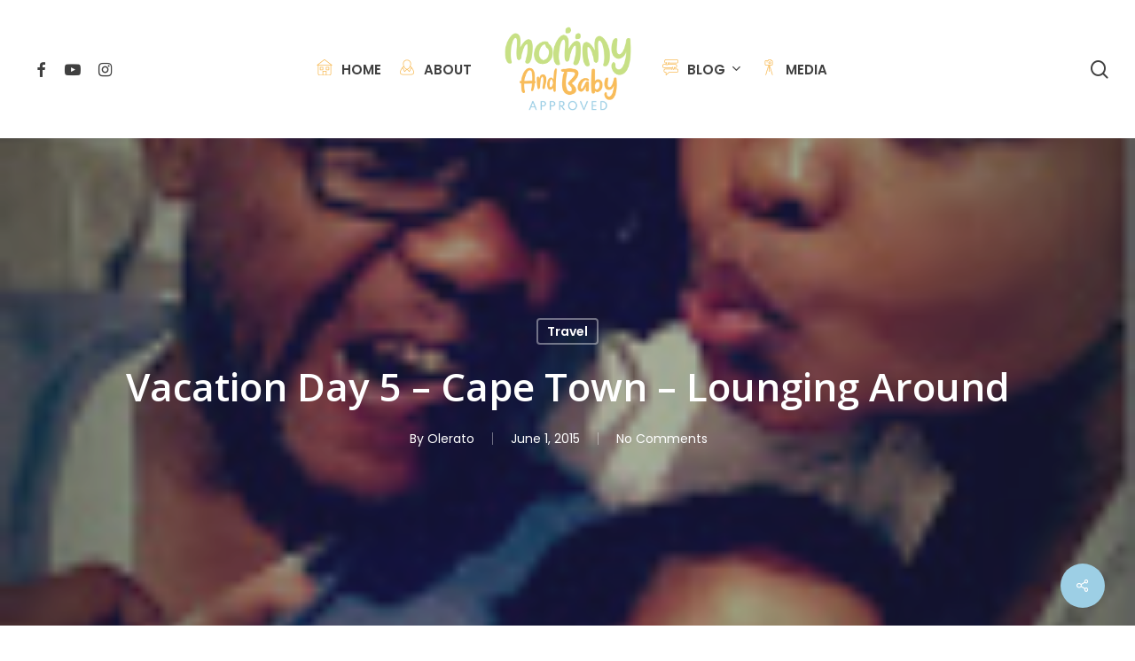

--- FILE ---
content_type: text/html; charset=UTF-8
request_url: https://www.mommyandbabyapproved.co.za/2015/06/01/vacation-day-5-cape-town-lounging-around/
body_size: 113663
content:
<!doctype html>
<html lang="en-ZA" class="no-js">
<head>
	<meta charset="UTF-8">
	<meta name="viewport" content="width=device-width, initial-scale=1, maximum-scale=1, user-scalable=0" /><title>Vacation Day 5 &#8211; Cape Town &#8211; Lounging Around &#8211; Mommy and Baby Approved</title>
<meta name='robots' content='max-image-preview:large' />
<link rel='dns-prefetch' href='//fonts.googleapis.com' />
<link rel="alternate" type="application/rss+xml" title="Mommy and Baby Approved &raquo; Feed" href="https://www.mommyandbabyapproved.co.za/feed/" />
<link rel="alternate" type="application/rss+xml" title="Mommy and Baby Approved &raquo; Comments Feed" href="https://www.mommyandbabyapproved.co.za/comments/feed/" />
<script type="text/javascript">
/* <![CDATA[ */
window._wpemojiSettings = {"baseUrl":"https:\/\/s.w.org\/images\/core\/emoji\/15.0.3\/72x72\/","ext":".png","svgUrl":"https:\/\/s.w.org\/images\/core\/emoji\/15.0.3\/svg\/","svgExt":".svg","source":{"concatemoji":"https:\/\/www.mommyandbabyapproved.co.za\/wp-includes\/js\/wp-emoji-release.min.js?ver=6.6.4"}};
/*! This file is auto-generated */
!function(i,n){var o,s,e;function c(e){try{var t={supportTests:e,timestamp:(new Date).valueOf()};sessionStorage.setItem(o,JSON.stringify(t))}catch(e){}}function p(e,t,n){e.clearRect(0,0,e.canvas.width,e.canvas.height),e.fillText(t,0,0);var t=new Uint32Array(e.getImageData(0,0,e.canvas.width,e.canvas.height).data),r=(e.clearRect(0,0,e.canvas.width,e.canvas.height),e.fillText(n,0,0),new Uint32Array(e.getImageData(0,0,e.canvas.width,e.canvas.height).data));return t.every(function(e,t){return e===r[t]})}function u(e,t,n){switch(t){case"flag":return n(e,"\ud83c\udff3\ufe0f\u200d\u26a7\ufe0f","\ud83c\udff3\ufe0f\u200b\u26a7\ufe0f")?!1:!n(e,"\ud83c\uddfa\ud83c\uddf3","\ud83c\uddfa\u200b\ud83c\uddf3")&&!n(e,"\ud83c\udff4\udb40\udc67\udb40\udc62\udb40\udc65\udb40\udc6e\udb40\udc67\udb40\udc7f","\ud83c\udff4\u200b\udb40\udc67\u200b\udb40\udc62\u200b\udb40\udc65\u200b\udb40\udc6e\u200b\udb40\udc67\u200b\udb40\udc7f");case"emoji":return!n(e,"\ud83d\udc26\u200d\u2b1b","\ud83d\udc26\u200b\u2b1b")}return!1}function f(e,t,n){var r="undefined"!=typeof WorkerGlobalScope&&self instanceof WorkerGlobalScope?new OffscreenCanvas(300,150):i.createElement("canvas"),a=r.getContext("2d",{willReadFrequently:!0}),o=(a.textBaseline="top",a.font="600 32px Arial",{});return e.forEach(function(e){o[e]=t(a,e,n)}),o}function t(e){var t=i.createElement("script");t.src=e,t.defer=!0,i.head.appendChild(t)}"undefined"!=typeof Promise&&(o="wpEmojiSettingsSupports",s=["flag","emoji"],n.supports={everything:!0,everythingExceptFlag:!0},e=new Promise(function(e){i.addEventListener("DOMContentLoaded",e,{once:!0})}),new Promise(function(t){var n=function(){try{var e=JSON.parse(sessionStorage.getItem(o));if("object"==typeof e&&"number"==typeof e.timestamp&&(new Date).valueOf()<e.timestamp+604800&&"object"==typeof e.supportTests)return e.supportTests}catch(e){}return null}();if(!n){if("undefined"!=typeof Worker&&"undefined"!=typeof OffscreenCanvas&&"undefined"!=typeof URL&&URL.createObjectURL&&"undefined"!=typeof Blob)try{var e="postMessage("+f.toString()+"("+[JSON.stringify(s),u.toString(),p.toString()].join(",")+"));",r=new Blob([e],{type:"text/javascript"}),a=new Worker(URL.createObjectURL(r),{name:"wpTestEmojiSupports"});return void(a.onmessage=function(e){c(n=e.data),a.terminate(),t(n)})}catch(e){}c(n=f(s,u,p))}t(n)}).then(function(e){for(var t in e)n.supports[t]=e[t],n.supports.everything=n.supports.everything&&n.supports[t],"flag"!==t&&(n.supports.everythingExceptFlag=n.supports.everythingExceptFlag&&n.supports[t]);n.supports.everythingExceptFlag=n.supports.everythingExceptFlag&&!n.supports.flag,n.DOMReady=!1,n.readyCallback=function(){n.DOMReady=!0}}).then(function(){return e}).then(function(){var e;n.supports.everything||(n.readyCallback(),(e=n.source||{}).concatemoji?t(e.concatemoji):e.wpemoji&&e.twemoji&&(t(e.twemoji),t(e.wpemoji)))}))}((window,document),window._wpemojiSettings);
/* ]]> */
</script>
<style id='wp-emoji-styles-inline-css' type='text/css'>

	img.wp-smiley, img.emoji {
		display: inline !important;
		border: none !important;
		box-shadow: none !important;
		height: 1em !important;
		width: 1em !important;
		margin: 0 0.07em !important;
		vertical-align: -0.1em !important;
		background: none !important;
		padding: 0 !important;
	}
</style>
<link rel='stylesheet' id='wp-block-library-css' href='https://www.mommyandbabyapproved.co.za/wp-includes/css/dist/block-library/style.min.css?ver=6.6.4' type='text/css' media='all' />
<style id='classic-theme-styles-inline-css' type='text/css'>
/*! This file is auto-generated */
.wp-block-button__link{color:#fff;background-color:#32373c;border-radius:9999px;box-shadow:none;text-decoration:none;padding:calc(.667em + 2px) calc(1.333em + 2px);font-size:1.125em}.wp-block-file__button{background:#32373c;color:#fff;text-decoration:none}
</style>
<style id='global-styles-inline-css' type='text/css'>
:root{--wp--preset--aspect-ratio--square: 1;--wp--preset--aspect-ratio--4-3: 4/3;--wp--preset--aspect-ratio--3-4: 3/4;--wp--preset--aspect-ratio--3-2: 3/2;--wp--preset--aspect-ratio--2-3: 2/3;--wp--preset--aspect-ratio--16-9: 16/9;--wp--preset--aspect-ratio--9-16: 9/16;--wp--preset--color--black: #000000;--wp--preset--color--cyan-bluish-gray: #abb8c3;--wp--preset--color--white: #ffffff;--wp--preset--color--pale-pink: #f78da7;--wp--preset--color--vivid-red: #cf2e2e;--wp--preset--color--luminous-vivid-orange: #ff6900;--wp--preset--color--luminous-vivid-amber: #fcb900;--wp--preset--color--light-green-cyan: #7bdcb5;--wp--preset--color--vivid-green-cyan: #00d084;--wp--preset--color--pale-cyan-blue: #8ed1fc;--wp--preset--color--vivid-cyan-blue: #0693e3;--wp--preset--color--vivid-purple: #9b51e0;--wp--preset--gradient--vivid-cyan-blue-to-vivid-purple: linear-gradient(135deg,rgba(6,147,227,1) 0%,rgb(155,81,224) 100%);--wp--preset--gradient--light-green-cyan-to-vivid-green-cyan: linear-gradient(135deg,rgb(122,220,180) 0%,rgb(0,208,130) 100%);--wp--preset--gradient--luminous-vivid-amber-to-luminous-vivid-orange: linear-gradient(135deg,rgba(252,185,0,1) 0%,rgba(255,105,0,1) 100%);--wp--preset--gradient--luminous-vivid-orange-to-vivid-red: linear-gradient(135deg,rgba(255,105,0,1) 0%,rgb(207,46,46) 100%);--wp--preset--gradient--very-light-gray-to-cyan-bluish-gray: linear-gradient(135deg,rgb(238,238,238) 0%,rgb(169,184,195) 100%);--wp--preset--gradient--cool-to-warm-spectrum: linear-gradient(135deg,rgb(74,234,220) 0%,rgb(151,120,209) 20%,rgb(207,42,186) 40%,rgb(238,44,130) 60%,rgb(251,105,98) 80%,rgb(254,248,76) 100%);--wp--preset--gradient--blush-light-purple: linear-gradient(135deg,rgb(255,206,236) 0%,rgb(152,150,240) 100%);--wp--preset--gradient--blush-bordeaux: linear-gradient(135deg,rgb(254,205,165) 0%,rgb(254,45,45) 50%,rgb(107,0,62) 100%);--wp--preset--gradient--luminous-dusk: linear-gradient(135deg,rgb(255,203,112) 0%,rgb(199,81,192) 50%,rgb(65,88,208) 100%);--wp--preset--gradient--pale-ocean: linear-gradient(135deg,rgb(255,245,203) 0%,rgb(182,227,212) 50%,rgb(51,167,181) 100%);--wp--preset--gradient--electric-grass: linear-gradient(135deg,rgb(202,248,128) 0%,rgb(113,206,126) 100%);--wp--preset--gradient--midnight: linear-gradient(135deg,rgb(2,3,129) 0%,rgb(40,116,252) 100%);--wp--preset--font-size--small: 13px;--wp--preset--font-size--medium: 20px;--wp--preset--font-size--large: 36px;--wp--preset--font-size--x-large: 42px;--wp--preset--spacing--20: 0.44rem;--wp--preset--spacing--30: 0.67rem;--wp--preset--spacing--40: 1rem;--wp--preset--spacing--50: 1.5rem;--wp--preset--spacing--60: 2.25rem;--wp--preset--spacing--70: 3.38rem;--wp--preset--spacing--80: 5.06rem;--wp--preset--shadow--natural: 6px 6px 9px rgba(0, 0, 0, 0.2);--wp--preset--shadow--deep: 12px 12px 50px rgba(0, 0, 0, 0.4);--wp--preset--shadow--sharp: 6px 6px 0px rgba(0, 0, 0, 0.2);--wp--preset--shadow--outlined: 6px 6px 0px -3px rgba(255, 255, 255, 1), 6px 6px rgba(0, 0, 0, 1);--wp--preset--shadow--crisp: 6px 6px 0px rgba(0, 0, 0, 1);}:where(.is-layout-flex){gap: 0.5em;}:where(.is-layout-grid){gap: 0.5em;}body .is-layout-flex{display: flex;}.is-layout-flex{flex-wrap: wrap;align-items: center;}.is-layout-flex > :is(*, div){margin: 0;}body .is-layout-grid{display: grid;}.is-layout-grid > :is(*, div){margin: 0;}:where(.wp-block-columns.is-layout-flex){gap: 2em;}:where(.wp-block-columns.is-layout-grid){gap: 2em;}:where(.wp-block-post-template.is-layout-flex){gap: 1.25em;}:where(.wp-block-post-template.is-layout-grid){gap: 1.25em;}.has-black-color{color: var(--wp--preset--color--black) !important;}.has-cyan-bluish-gray-color{color: var(--wp--preset--color--cyan-bluish-gray) !important;}.has-white-color{color: var(--wp--preset--color--white) !important;}.has-pale-pink-color{color: var(--wp--preset--color--pale-pink) !important;}.has-vivid-red-color{color: var(--wp--preset--color--vivid-red) !important;}.has-luminous-vivid-orange-color{color: var(--wp--preset--color--luminous-vivid-orange) !important;}.has-luminous-vivid-amber-color{color: var(--wp--preset--color--luminous-vivid-amber) !important;}.has-light-green-cyan-color{color: var(--wp--preset--color--light-green-cyan) !important;}.has-vivid-green-cyan-color{color: var(--wp--preset--color--vivid-green-cyan) !important;}.has-pale-cyan-blue-color{color: var(--wp--preset--color--pale-cyan-blue) !important;}.has-vivid-cyan-blue-color{color: var(--wp--preset--color--vivid-cyan-blue) !important;}.has-vivid-purple-color{color: var(--wp--preset--color--vivid-purple) !important;}.has-black-background-color{background-color: var(--wp--preset--color--black) !important;}.has-cyan-bluish-gray-background-color{background-color: var(--wp--preset--color--cyan-bluish-gray) !important;}.has-white-background-color{background-color: var(--wp--preset--color--white) !important;}.has-pale-pink-background-color{background-color: var(--wp--preset--color--pale-pink) !important;}.has-vivid-red-background-color{background-color: var(--wp--preset--color--vivid-red) !important;}.has-luminous-vivid-orange-background-color{background-color: var(--wp--preset--color--luminous-vivid-orange) !important;}.has-luminous-vivid-amber-background-color{background-color: var(--wp--preset--color--luminous-vivid-amber) !important;}.has-light-green-cyan-background-color{background-color: var(--wp--preset--color--light-green-cyan) !important;}.has-vivid-green-cyan-background-color{background-color: var(--wp--preset--color--vivid-green-cyan) !important;}.has-pale-cyan-blue-background-color{background-color: var(--wp--preset--color--pale-cyan-blue) !important;}.has-vivid-cyan-blue-background-color{background-color: var(--wp--preset--color--vivid-cyan-blue) !important;}.has-vivid-purple-background-color{background-color: var(--wp--preset--color--vivid-purple) !important;}.has-black-border-color{border-color: var(--wp--preset--color--black) !important;}.has-cyan-bluish-gray-border-color{border-color: var(--wp--preset--color--cyan-bluish-gray) !important;}.has-white-border-color{border-color: var(--wp--preset--color--white) !important;}.has-pale-pink-border-color{border-color: var(--wp--preset--color--pale-pink) !important;}.has-vivid-red-border-color{border-color: var(--wp--preset--color--vivid-red) !important;}.has-luminous-vivid-orange-border-color{border-color: var(--wp--preset--color--luminous-vivid-orange) !important;}.has-luminous-vivid-amber-border-color{border-color: var(--wp--preset--color--luminous-vivid-amber) !important;}.has-light-green-cyan-border-color{border-color: var(--wp--preset--color--light-green-cyan) !important;}.has-vivid-green-cyan-border-color{border-color: var(--wp--preset--color--vivid-green-cyan) !important;}.has-pale-cyan-blue-border-color{border-color: var(--wp--preset--color--pale-cyan-blue) !important;}.has-vivid-cyan-blue-border-color{border-color: var(--wp--preset--color--vivid-cyan-blue) !important;}.has-vivid-purple-border-color{border-color: var(--wp--preset--color--vivid-purple) !important;}.has-vivid-cyan-blue-to-vivid-purple-gradient-background{background: var(--wp--preset--gradient--vivid-cyan-blue-to-vivid-purple) !important;}.has-light-green-cyan-to-vivid-green-cyan-gradient-background{background: var(--wp--preset--gradient--light-green-cyan-to-vivid-green-cyan) !important;}.has-luminous-vivid-amber-to-luminous-vivid-orange-gradient-background{background: var(--wp--preset--gradient--luminous-vivid-amber-to-luminous-vivid-orange) !important;}.has-luminous-vivid-orange-to-vivid-red-gradient-background{background: var(--wp--preset--gradient--luminous-vivid-orange-to-vivid-red) !important;}.has-very-light-gray-to-cyan-bluish-gray-gradient-background{background: var(--wp--preset--gradient--very-light-gray-to-cyan-bluish-gray) !important;}.has-cool-to-warm-spectrum-gradient-background{background: var(--wp--preset--gradient--cool-to-warm-spectrum) !important;}.has-blush-light-purple-gradient-background{background: var(--wp--preset--gradient--blush-light-purple) !important;}.has-blush-bordeaux-gradient-background{background: var(--wp--preset--gradient--blush-bordeaux) !important;}.has-luminous-dusk-gradient-background{background: var(--wp--preset--gradient--luminous-dusk) !important;}.has-pale-ocean-gradient-background{background: var(--wp--preset--gradient--pale-ocean) !important;}.has-electric-grass-gradient-background{background: var(--wp--preset--gradient--electric-grass) !important;}.has-midnight-gradient-background{background: var(--wp--preset--gradient--midnight) !important;}.has-small-font-size{font-size: var(--wp--preset--font-size--small) !important;}.has-medium-font-size{font-size: var(--wp--preset--font-size--medium) !important;}.has-large-font-size{font-size: var(--wp--preset--font-size--large) !important;}.has-x-large-font-size{font-size: var(--wp--preset--font-size--x-large) !important;}
:where(.wp-block-post-template.is-layout-flex){gap: 1.25em;}:where(.wp-block-post-template.is-layout-grid){gap: 1.25em;}
:where(.wp-block-columns.is-layout-flex){gap: 2em;}:where(.wp-block-columns.is-layout-grid){gap: 2em;}
:root :where(.wp-block-pullquote){font-size: 1.5em;line-height: 1.6;}
</style>
<link rel='stylesheet' id='salient-social-css' href='https://www.mommyandbabyapproved.co.za/wp-content/plugins/salient-social/css/style.css?ver=1.2.2' type='text/css' media='all' />
<style id='salient-social-inline-css' type='text/css'>

  .sharing-default-minimal .nectar-love.loved,
  body .nectar-social[data-color-override="override"].fixed > a:before, 
  body .nectar-social[data-color-override="override"].fixed .nectar-social-inner a,
  .sharing-default-minimal .nectar-social[data-color-override="override"] .nectar-social-inner a:hover,
  .nectar-social.vertical[data-color-override="override"] .nectar-social-inner a:hover {
    background-color: #9dcfe5;
  }
  .nectar-social.hover .nectar-love.loved,
  .nectar-social.hover > .nectar-love-button a:hover,
  .nectar-social[data-color-override="override"].hover > div a:hover,
  #single-below-header .nectar-social[data-color-override="override"].hover > div a:hover,
  .nectar-social[data-color-override="override"].hover .share-btn:hover,
  .sharing-default-minimal .nectar-social[data-color-override="override"] .nectar-social-inner a {
    border-color: #9dcfe5;
  }
  #single-below-header .nectar-social.hover .nectar-love.loved i,
  #single-below-header .nectar-social.hover[data-color-override="override"] a:hover,
  #single-below-header .nectar-social.hover[data-color-override="override"] a:hover i,
  #single-below-header .nectar-social.hover .nectar-love-button a:hover i,
  .nectar-love:hover i,
  .hover .nectar-love:hover .total_loves,
  .nectar-love.loved i,
  .nectar-social.hover .nectar-love.loved .total_loves,
  .nectar-social.hover .share-btn:hover, 
  .nectar-social[data-color-override="override"].hover .nectar-social-inner a:hover,
  .nectar-social[data-color-override="override"].hover > div:hover span,
  .sharing-default-minimal .nectar-social[data-color-override="override"] .nectar-social-inner a:not(:hover) i,
  .sharing-default-minimal .nectar-social[data-color-override="override"] .nectar-social-inner a:not(:hover) {
    color: #9dcfe5;
  }
</style>
<link rel='stylesheet' id='font-awesome-css' href='https://www.mommyandbabyapproved.co.za/wp-content/themes/salient/css/font-awesome-legacy.min.css?ver=4.7.1' type='text/css' media='all' />
<link rel='stylesheet' id='salient-grid-system-css' href='https://www.mommyandbabyapproved.co.za/wp-content/themes/salient/css/build/grid-system.css?ver=15.0.9' type='text/css' media='all' />
<link rel='stylesheet' id='main-styles-css' href='https://www.mommyandbabyapproved.co.za/wp-content/themes/salient/css/build/style.css?ver=15.0.9' type='text/css' media='all' />
<link rel='stylesheet' id='nectar-header-layout-centered-logo-between-menu-css' href='https://www.mommyandbabyapproved.co.za/wp-content/themes/salient/css/build/header/header-layout-centered-logo-between-menu.css?ver=15.0.9' type='text/css' media='all' />
<link rel='stylesheet' id='nectar-single-styles-css' href='https://www.mommyandbabyapproved.co.za/wp-content/themes/salient/css/build/single.css?ver=15.0.9' type='text/css' media='all' />
<link rel='stylesheet' id='nectar_default_font_open_sans-css' href='https://fonts.googleapis.com/css?family=Open+Sans%3A300%2C400%2C600%2C700&#038;subset=latin%2Clatin-ext' type='text/css' media='all' />
<link rel='stylesheet' id='responsive-css' href='https://www.mommyandbabyapproved.co.za/wp-content/themes/salient/css/build/responsive.css?ver=15.0.9' type='text/css' media='all' />
<link rel='stylesheet' id='skin-material-css' href='https://www.mommyandbabyapproved.co.za/wp-content/themes/salient/css/build/skin-material.css?ver=15.0.9' type='text/css' media='all' />
<link rel='stylesheet' id='salient-wp-menu-dynamic-css' href='https://www.mommyandbabyapproved.co.za/wp-content/uploads/salient/menu-dynamic.css?ver=47736' type='text/css' media='all' />
<link rel='stylesheet' id='dynamic-css-css' href='https://www.mommyandbabyapproved.co.za/wp-content/themes/salient/css/salient-dynamic-styles.css?ver=72244' type='text/css' media='all' />
<style id='dynamic-css-inline-css' type='text/css'>
#page-header-bg[data-post-hs="default_minimal"] .inner-wrap{text-align:center}#page-header-bg[data-post-hs="default_minimal"] .inner-wrap >a,.material #page-header-bg.fullscreen-header .inner-wrap >a{color:#fff;font-weight:600;border:2px solid rgba(255,255,255,0.4);padding:4px 10px;margin:5px 6px 0 5px;display:inline-block;transition:all 0.2s ease;-webkit-transition:all 0.2s ease;font-size:14px;line-height:18px}body.material #page-header-bg.fullscreen-header .inner-wrap >a{margin-bottom:15px;}body.material #page-header-bg.fullscreen-header .inner-wrap >a{border:none;padding:6px 10px}body[data-button-style^="rounded"] #page-header-bg[data-post-hs="default_minimal"] .inner-wrap >a,body[data-button-style^="rounded"].material #page-header-bg.fullscreen-header .inner-wrap >a{border-radius:100px}body.single [data-post-hs="default_minimal"] #single-below-header span,body.single .heading-title[data-header-style="default_minimal"] #single-below-header span{line-height:14px;}#page-header-bg[data-post-hs="default_minimal"] #single-below-header{text-align:center;position:relative;z-index:100}#page-header-bg[data-post-hs="default_minimal"] #single-below-header span{float:none;display:inline-block}#page-header-bg[data-post-hs="default_minimal"] .inner-wrap >a:hover,#page-header-bg[data-post-hs="default_minimal"] .inner-wrap >a:focus{border-color:transparent}#page-header-bg.fullscreen-header .avatar,#page-header-bg[data-post-hs="default_minimal"] .avatar{border-radius:100%}#page-header-bg.fullscreen-header .meta-author span,#page-header-bg[data-post-hs="default_minimal"] .meta-author span{display:block}#page-header-bg.fullscreen-header .meta-author img{margin-bottom:0;height:50px;width:auto}#page-header-bg[data-post-hs="default_minimal"] .meta-author img{margin-bottom:0;height:40px;width:auto}#page-header-bg[data-post-hs="default_minimal"] .author-section{position:absolute;bottom:30px}#page-header-bg.fullscreen-header .meta-author,#page-header-bg[data-post-hs="default_minimal"] .meta-author{font-size:18px}#page-header-bg.fullscreen-header .author-section .meta-date,#page-header-bg[data-post-hs="default_minimal"] .author-section .meta-date{font-size:12px;color:rgba(255,255,255,0.8)}#page-header-bg.fullscreen-header .author-section .meta-date i{font-size:12px}#page-header-bg[data-post-hs="default_minimal"] .author-section .meta-date i{font-size:11px;line-height:14px}#page-header-bg[data-post-hs="default_minimal"] .author-section .avatar-post-info{position:relative;top:-5px}#page-header-bg.fullscreen-header .author-section a,#page-header-bg[data-post-hs="default_minimal"] .author-section a{display:block;margin-bottom:-2px}#page-header-bg[data-post-hs="default_minimal"] .author-section a{font-size:14px;line-height:14px}#page-header-bg.fullscreen-header .author-section a:hover,#page-header-bg[data-post-hs="default_minimal"] .author-section a:hover{color:rgba(255,255,255,0.85)!important}#page-header-bg.fullscreen-header .author-section,#page-header-bg[data-post-hs="default_minimal"] .author-section{width:100%;z-index:10;text-align:center}#page-header-bg.fullscreen-header .author-section{margin-top:25px;}#page-header-bg.fullscreen-header .author-section span,#page-header-bg[data-post-hs="default_minimal"] .author-section span{padding-left:0;line-height:20px;font-size:20px}#page-header-bg.fullscreen-header .author-section .avatar-post-info,#page-header-bg[data-post-hs="default_minimal"] .author-section .avatar-post-info{margin-left:10px}#page-header-bg.fullscreen-header .author-section .avatar-post-info,#page-header-bg.fullscreen-header .author-section .meta-author,#page-header-bg[data-post-hs="default_minimal"] .author-section .avatar-post-info,#page-header-bg[data-post-hs="default_minimal"] .author-section .meta-author{text-align:left;display:inline-block;top:9px}@media only screen and (min-width :690px) and (max-width :999px){body.single-post #page-header-bg[data-post-hs="default_minimal"]{padding-top:10%;padding-bottom:10%;}}@media only screen and (max-width :690px){#ajax-content-wrap #page-header-bg[data-post-hs="default_minimal"] #single-below-header span:not(.rich-snippet-hidden),#ajax-content-wrap .row.heading-title[data-header-style="default_minimal"] .col.section-title span.meta-category{display:inline-block;}.container-wrap[data-remove-post-comment-number="0"][data-remove-post-author="0"][data-remove-post-date="0"] .heading-title[data-header-style="default_minimal"] #single-below-header > span,#page-header-bg[data-post-hs="default_minimal"] .span_6[data-remove-post-comment-number="0"][data-remove-post-author="0"][data-remove-post-date="0"] #single-below-header > span{padding:0 8px;}.container-wrap[data-remove-post-comment-number="0"][data-remove-post-author="0"][data-remove-post-date="0"] .heading-title[data-header-style="default_minimal"] #single-below-header span,#page-header-bg[data-post-hs="default_minimal"] .span_6[data-remove-post-comment-number="0"][data-remove-post-author="0"][data-remove-post-date="0"] #single-below-header span{font-size:13px;line-height:10px;}.material #page-header-bg.fullscreen-header .author-section{margin-top:5px;}#page-header-bg.fullscreen-header .author-section{bottom:20px;}#page-header-bg.fullscreen-header .author-section .meta-date:not(.updated){margin-top:-4px;display:block;}#page-header-bg.fullscreen-header .author-section .avatar-post-info{margin:10px 0 0 0;}}#page-header-bg h1,#page-header-bg .subheader,.nectar-box-roll .overlaid-content h1,.nectar-box-roll .overlaid-content .subheader,#page-header-bg #portfolio-nav a i,body .section-title #portfolio-nav a:hover i,.page-header-no-bg h1,.page-header-no-bg span,#page-header-bg #portfolio-nav a i,#page-header-bg span,#page-header-bg #single-below-header a:hover,#page-header-bg #single-below-header a:focus,#page-header-bg.fullscreen-header .author-section a{color:#ffffff!important;}body #page-header-bg .pinterest-share i,body #page-header-bg .facebook-share i,body #page-header-bg .linkedin-share i,body #page-header-bg .twitter-share i,body #page-header-bg .google-plus-share i,body #page-header-bg .icon-salient-heart,body #page-header-bg .icon-salient-heart-2{color:#ffffff;}#page-header-bg[data-post-hs="default_minimal"] .inner-wrap > a:not(:hover){color:#ffffff;border-color:rgba(255,255,255,0.4);}.single #page-header-bg #single-below-header > span{border-color:rgba(255,255,255,0.4);}body .section-title #portfolio-nav a:hover i{opacity:0.75;}.single #page-header-bg .blog-title #single-meta .nectar-social.hover > div a,.single #page-header-bg .blog-title #single-meta > div a,.single #page-header-bg .blog-title #single-meta ul .n-shortcode a,#page-header-bg .blog-title #single-meta .nectar-social.hover .share-btn{border-color:rgba(255,255,255,0.4);}.single #page-header-bg .blog-title #single-meta .nectar-social.hover > div a:hover,#page-header-bg .blog-title #single-meta .nectar-social.hover .share-btn:hover,.single #page-header-bg .blog-title #single-meta div > a:hover,.single #page-header-bg .blog-title #single-meta ul .n-shortcode a:hover,.single #page-header-bg .blog-title #single-meta ul li:not(.meta-share-count):hover > a{border-color:rgba(255,255,255,1);}.single #page-header-bg #single-meta div span,.single #page-header-bg #single-meta > div a,.single #page-header-bg #single-meta > div i{color:#ffffff!important;}.single #page-header-bg #single-meta ul .meta-share-count .nectar-social a i{color:rgba(255,255,255,0.7)!important;}.single #page-header-bg #single-meta ul .meta-share-count .nectar-social a:hover i{color:rgba(255,255,255,1)!important;}@media only screen and (min-width:1000px){body #ajax-content-wrap.no-scroll{min-height:calc(100vh - 156px);height:calc(100vh - 156px)!important;}}@media only screen and (min-width:1000px){#page-header-wrap.fullscreen-header,#page-header-wrap.fullscreen-header #page-header-bg,html:not(.nectar-box-roll-loaded) .nectar-box-roll > #page-header-bg.fullscreen-header,.nectar_fullscreen_zoom_recent_projects,#nectar_fullscreen_rows:not(.afterLoaded) > div{height:calc(100vh - 155px);}.wpb_row.vc_row-o-full-height.top-level,.wpb_row.vc_row-o-full-height.top-level > .col.span_12{min-height:calc(100vh - 155px);}html:not(.nectar-box-roll-loaded) .nectar-box-roll > #page-header-bg.fullscreen-header{top:156px;}.nectar-slider-wrap[data-fullscreen="true"]:not(.loaded),.nectar-slider-wrap[data-fullscreen="true"]:not(.loaded) .swiper-container{height:calc(100vh - 154px)!important;}.admin-bar .nectar-slider-wrap[data-fullscreen="true"]:not(.loaded),.admin-bar .nectar-slider-wrap[data-fullscreen="true"]:not(.loaded) .swiper-container{height:calc(100vh - 154px - 32px)!important;}}.admin-bar[class*="page-template-template-no-header"] .wpb_row.vc_row-o-full-height.top-level,.admin-bar[class*="page-template-template-no-header"] .wpb_row.vc_row-o-full-height.top-level > .col.span_12{min-height:calc(100vh - 32px);}body[class*="page-template-template-no-header"] .wpb_row.vc_row-o-full-height.top-level,body[class*="page-template-template-no-header"] .wpb_row.vc_row-o-full-height.top-level > .col.span_12{min-height:100vh;}@media only screen and (max-width:999px){.using-mobile-browser #nectar_fullscreen_rows:not(.afterLoaded):not([data-mobile-disable="on"]) > div{height:calc(100vh - 156px);}.using-mobile-browser .wpb_row.vc_row-o-full-height.top-level,.using-mobile-browser .wpb_row.vc_row-o-full-height.top-level > .col.span_12,[data-permanent-transparent="1"].using-mobile-browser .wpb_row.vc_row-o-full-height.top-level,[data-permanent-transparent="1"].using-mobile-browser .wpb_row.vc_row-o-full-height.top-level > .col.span_12{min-height:calc(100vh - 156px);}html:not(.nectar-box-roll-loaded) .nectar-box-roll > #page-header-bg.fullscreen-header,.nectar_fullscreen_zoom_recent_projects,.nectar-slider-wrap[data-fullscreen="true"]:not(.loaded),.nectar-slider-wrap[data-fullscreen="true"]:not(.loaded) .swiper-container,#nectar_fullscreen_rows:not(.afterLoaded):not([data-mobile-disable="on"]) > div{height:calc(100vh - 103px);}.wpb_row.vc_row-o-full-height.top-level,.wpb_row.vc_row-o-full-height.top-level > .col.span_12{min-height:calc(100vh - 103px);}body[data-transparent-header="false"] #ajax-content-wrap.no-scroll{min-height:calc(100vh - 103px);height:calc(100vh - 103px);}}.screen-reader-text,.nectar-skip-to-content:not(:focus){border:0;clip:rect(1px,1px,1px,1px);clip-path:inset(50%);height:1px;margin:-1px;overflow:hidden;padding:0;position:absolute!important;width:1px;word-wrap:normal!important;}.row .col img:not([srcset]){width:auto;}.row .col img.img-with-animation.nectar-lazy:not([srcset]){width:100%;}
</style>
<link rel='stylesheet' id='redux-google-fonts-salient_redux-css' href='https://fonts.googleapis.com/css?family=Poppins%3A600%2C400&#038;ver=6.6.4' type='text/css' media='all' />
<script type="text/javascript" src="https://www.mommyandbabyapproved.co.za/wp-includes/js/jquery/jquery.min.js?ver=3.7.1" id="jquery-core-js"></script>
<script type="text/javascript" src="https://www.mommyandbabyapproved.co.za/wp-includes/js/jquery/jquery-migrate.min.js?ver=3.4.1" id="jquery-migrate-js"></script>
<link rel="https://api.w.org/" href="https://www.mommyandbabyapproved.co.za/wp-json/" /><link rel="alternate" title="JSON" type="application/json" href="https://www.mommyandbabyapproved.co.za/wp-json/wp/v2/posts/804" /><link rel="EditURI" type="application/rsd+xml" title="RSD" href="https://www.mommyandbabyapproved.co.za/xmlrpc.php?rsd" />
<meta name="generator" content="WordPress 6.6.4" />
<link rel="canonical" href="https://www.mommyandbabyapproved.co.za/2015/06/01/vacation-day-5-cape-town-lounging-around/" />
<link rel='shortlink' href='https://www.mommyandbabyapproved.co.za/?p=804' />
<link rel="alternate" title="oEmbed (JSON)" type="application/json+oembed" href="https://www.mommyandbabyapproved.co.za/wp-json/oembed/1.0/embed?url=https%3A%2F%2Fwww.mommyandbabyapproved.co.za%2F2015%2F06%2F01%2Fvacation-day-5-cape-town-lounging-around%2F" />
<link rel="alternate" title="oEmbed (XML)" type="text/xml+oembed" href="https://www.mommyandbabyapproved.co.za/wp-json/oembed/1.0/embed?url=https%3A%2F%2Fwww.mommyandbabyapproved.co.za%2F2015%2F06%2F01%2Fvacation-day-5-cape-town-lounging-around%2F&#038;format=xml" />
<script type="text/javascript"> var root = document.getElementsByTagName( "html" )[0]; root.setAttribute( "class", "js" ); </script><meta name="generator" content="Powered by WPBakery Page Builder - drag and drop page builder for WordPress."/>
<link rel="icon" href="https://www.mommyandbabyapproved.co.za/wp-content/uploads/2023/05/cropped-MBA-Favicon-32x32.png" sizes="32x32" />
<link rel="icon" href="https://www.mommyandbabyapproved.co.za/wp-content/uploads/2023/05/cropped-MBA-Favicon-192x192.png" sizes="192x192" />
<link rel="apple-touch-icon" href="https://www.mommyandbabyapproved.co.za/wp-content/uploads/2023/05/cropped-MBA-Favicon-180x180.png" />
<meta name="msapplication-TileImage" content="https://www.mommyandbabyapproved.co.za/wp-content/uploads/2023/05/cropped-MBA-Favicon-270x270.png" />
<noscript><style> .wpb_animate_when_almost_visible { opacity: 1; }</style></noscript></head><body class="post-template-default single single-post postid-804 single-format-standard material wpb-js-composer js-comp-ver-6.9.2 vc_responsive" data-footer-reveal="false" data-footer-reveal-shadow="none" data-header-format="centered-logo-between-menu" data-body-border="off" data-boxed-style="" data-header-breakpoint="1000" data-dropdown-style="minimal" data-cae="easeOutCubic" data-cad="750" data-megamenu-width="contained" data-aie="none" data-ls="fancybox" data-apte="standard" data-hhun="0" data-fancy-form-rcs="default" data-form-style="default" data-form-submit="regular" data-is="minimal" data-button-style="slightly_rounded_shadow" data-user-account-button="false" data-flex-cols="true" data-col-gap="default" data-header-inherit-rc="false" data-header-search="true" data-animated-anchors="true" data-ajax-transitions="false" data-full-width-header="true" data-slide-out-widget-area="true" data-slide-out-widget-area-style="fullscreen-split" data-user-set-ocm="off" data-loading-animation="none" data-bg-header="true" data-responsive="1" data-ext-responsive="true" data-ext-padding="90" data-header-resize="1" data-header-color="custom" data-transparent-header="false" data-cart="false" data-remove-m-parallax="" data-remove-m-video-bgs="" data-m-animate="0" data-force-header-trans-color="light" data-smooth-scrolling="0" data-permanent-transparent="false" >
	
	<script type="text/javascript">
	 (function(window, document) {

		 if(navigator.userAgent.match(/(Android|iPod|iPhone|iPad|BlackBerry|IEMobile|Opera Mini)/)) {
			 document.body.className += " using-mobile-browser mobile ";
		 }

		 if( !("ontouchstart" in window) ) {

			 var body = document.querySelector("body");
			 var winW = window.innerWidth;
			 var bodyW = body.clientWidth;

			 if (winW > bodyW + 4) {
				 body.setAttribute("style", "--scroll-bar-w: " + (winW - bodyW - 4) + "px");
			 } else {
				 body.setAttribute("style", "--scroll-bar-w: 0px");
			 }
		 }

	 })(window, document);
   </script><a href="#ajax-content-wrap" class="nectar-skip-to-content">Skip to main content</a><div class="ocm-effect-wrap"><div class="ocm-effect-wrap-inner">	
	<div id="header-space"  data-header-mobile-fixed='1'></div> 
	
		<div id="header-outer" data-has-menu="true" data-has-buttons="yes" data-header-button_style="default" data-using-pr-menu="false" data-mobile-fixed="1" data-ptnm="false" data-lhe="animated_underline" data-user-set-bg="#ffffff" data-format="centered-logo-between-menu" data-permanent-transparent="false" data-megamenu-rt="0" data-remove-fixed="0" data-header-resize="1" data-cart="false" data-transparency-option="0" data-box-shadow="large" data-shrink-num="6" data-using-secondary="0" data-using-logo="1" data-logo-height="100" data-m-logo-height="80" data-padding="28" data-full-width="true" data-condense="false" >
		
<div id="search-outer" class="nectar">
	<div id="search">
		<div class="container">
			 <div id="search-box">
				 <div class="inner-wrap">
					 <div class="col span_12">
						  <form role="search" action="https://www.mommyandbabyapproved.co.za/" method="GET">
														 <input type="text" name="s" id="s" value="" aria-label="Search" placeholder="Search" />
							 
						<span>Hit enter to search or ESC to close</span>
												</form>
					</div><!--/span_12-->
				</div><!--/inner-wrap-->
			 </div><!--/search-box-->
			 <div id="close"><a href="#"><span class="screen-reader-text">Close Search</span>
				<span class="close-wrap"> <span class="close-line close-line1"></span> <span class="close-line close-line2"></span> </span>				 </a></div>
		 </div><!--/container-->
	</div><!--/search-->
</div><!--/search-outer-->

<header id="top">
	<div class="container">
		<div class="row">
			<div class="col span_3">
								<a id="logo" href="https://www.mommyandbabyapproved.co.za" data-supplied-ml-starting-dark="false" data-supplied-ml-starting="false" data-supplied-ml="false" >
					<img class="stnd skip-lazy default-logo dark-version" width="1000" height="642" alt="Mommy and Baby Approved" src="https://www.mommyandbabyapproved.co.za/wp-content/uploads/2023/05/Mommy-and-Baby-Approved-Logo.png" srcset="https://www.mommyandbabyapproved.co.za/wp-content/uploads/2023/05/Mommy-and-Baby-Approved-Logo.png 1x, https://www.mommyandbabyapproved.co.za/wp-content/uploads/2023/05/Mommy-and-Baby-Approved-Logo.png 2x" />				</a>
							</div><!--/span_3-->

			<div class="col span_9 col_last">
									<div class="nectar-mobile-only mobile-header"><div class="inner"></div></div>
									<a class="mobile-search" href="#searchbox"><span class="nectar-icon icon-salient-search" aria-hidden="true"></span><span class="screen-reader-text">search</span></a>
														<div class="slide-out-widget-area-toggle mobile-icon fullscreen-split" data-custom-color="true" data-icon-animation="simple-transform">
						<div> <a href="#sidewidgetarea" aria-label="Navigation Menu" aria-expanded="false" class="closed using-label">
							<i class="label">Menu</i><span aria-hidden="true"> <i class="lines-button x2"> <i class="lines"></i> </i> </span>
						</a></div>
					</div>
				
									<nav>
													<ul class="sf-menu">
								<li id="menu-item-2286" class="menu-item menu-item-type-post_type menu-item-object-page menu-item-home nectar-regular-menu-item menu-item-has-icon menu-item-2286"><a href="https://www.mommyandbabyapproved.co.za/"><span class="nectar-menu-icon svg-icon"><svg version="1.1" xmlns="http://www.w3.org/2000/svg" width="32" height="32" viewBox="0 0 32 32">
        <path d="M3.333 29.001c-0.368 0-0.667-0.3-0.667-0.667v-16c0-0.367 0.299-0.667 0.667-0.667s0.667 0.3 0.667 0.667v16c0 0.367-0.299 0.667-0.667 0.667zM28.667 29.001c-0.367 0-0.667-0.3-0.667-0.667v-16c0-0.367 0.3-0.667 0.667-0.667 0.368 0 0.667 0.3 0.667 0.667v16c0 0.367-0.299 0.667-0.667 0.667zM25.333 32.335h-18.667c-0.368 0-0.667-0.3-0.667-0.667s0.299-0.667 0.667-0.667h18.667c0.368 0 0.667 0.3 0.667 0.667s-0.299 0.667-0.667 0.667zM6.667 32.335c-2.205 0-4-1.795-4-4 0-0.367 0.299-0.667 0.667-0.667s0.667 0.3 0.667 0.667c0 1.472 1.196 2.667 2.667 2.667 0.368 0 0.667 0.3 0.667 0.667s-0.299 0.667-0.667 0.667zM25.333 32.335c-0.367 0-0.667-0.3-0.667-0.667s0.3-0.667 0.667-0.667c1.472 0 2.667-1.195 2.667-2.667 0-0.367 0.3-0.667 0.667-0.667 0.368 0 0.667 0.3 0.667 0.667 0 2.205-1.795 4-4 4zM12.667 21.668h-5.333c-0.368 0-0.667-0.3-0.667-0.667v-5.333c0-0.367 0.299-0.667 0.667-0.667h5.333c0.368 0 0.667 0.3 0.667 0.667v5.333c0 0.367-0.299 0.667-0.667 0.667zM8 20.335h4v-4h-4v4zM24.667 21.668h-5.333c-0.367 0-0.667-0.3-0.667-0.667v-5.333c0-0.367 0.3-0.667 0.667-0.667h5.333c0.368 0 0.667 0.3 0.667 0.667v5.333c0 0.367-0.299 0.667-0.667 0.667zM20 20.335h4v-4h-4v4zM19.333 32.335h-6.667c-0.368 0-0.667-0.3-0.667-0.667v-8c0-0.367 0.299-0.667 0.667-0.667h6.667c0.368 0 0.667 0.3 0.667 0.667v8c0 0.367-0.299 0.667-0.667 0.667zM13.333 31.001h5.333v-6.667h-5.333v6.667zM30.667 12.335h-29.333c-0.284 0-0.537-0.181-0.631-0.451s-0.004-0.568 0.221-0.743l14.556-11.333c0.239-0.191 0.573-0.192 0.815-0.003l14.777 11.333c0.227 0.173 0.317 0.472 0.225 0.744-0.089 0.269-0.344 0.452-0.631 0.452zM3.276 11.001h25.427l-12.809-9.824-12.617 9.824z"></path>
        </svg></span><span class="menu-title-text">Home</span></a></li>
<li id="menu-item-990" class="menu-item menu-item-type-post_type menu-item-object-page nectar-regular-menu-item menu-item-has-icon menu-item-990"><a href="https://www.mommyandbabyapproved.co.za/about/"><span class="nectar-menu-icon svg-icon"><svg version="1.1" xmlns="http://www.w3.org/2000/svg" width="32" height="32" viewBox="0 0 32 32">
        <path d="M11.391 25.221c-0.028 0-0.057 0-0.087-0.005-0.209-0.028-0.393-0.151-0.496-0.336l-4.467-8.031c-0.179-0.323-0.063-0.728 0.259-0.908 0.323-0.177 0.728-0.063 0.907 0.256l4.029 7.248 3.985-4.128c0.256-0.263 0.68-0.271 0.943-0.019 0.264 0.255 0.272 0.677 0.017 0.943l-4.611 4.773c-0.127 0.136-0.301 0.207-0.48 0.207zM20.609 25.221c-0.18 0-0.353-0.073-0.479-0.2l-4.609-4.773c-0.255-0.265-0.248-0.691 0.017-0.943 0.264-0.255 0.688-0.251 0.943 0.016l3.984 4.128 4.029-7.247c0.177-0.32 0.584-0.437 0.907-0.256 0.32 0.179 0.437 0.584 0.257 0.907l-4.467 8.031c-0.103 0.188-0.287 0.307-0.496 0.339-0.027-0.001-0.057-0.001-0.087-0.001zM16 20.448c-4.507 0-8.164-7.031-8.164-11.619 0-4.503 3.663-8.164 8.164-8.164 4.5 0 8.161 3.661 8.161 8.164 0 4.588-3.656 11.619-8.161 11.619zM16 1.999c-3.767 0-6.831 3.063-6.831 6.831 0 3.873 3.193 10.285 6.831 10.285s6.828-6.412 6.828-10.285c0-3.768-3.063-6.831-6.828-6.831zM19.779 31.331c-0.591 0-1.2-0.003-1.825-0.008l-1.951-0.008-1.952 0.008c-5.027 0.044-9 0.057-10.987-1.917-0.813-0.807-1.225-1.917-1.225-3.284 0-3.528 2.871-9.383 7.507-12.684l0.773 1.084c-4.156 2.959-6.947 8.387-6.947 11.597 0 1.016 0.272 1.781 0.832 2.336 1.595 1.584 5.511 1.557 10.039 1.528l1.96-0.008 1.959 0.008c4.531 0.031 8.443 0.055 10.036-1.528 0.56-0.557 0.831-1.323 0.831-2.339 0-3.211-2.791-8.639-6.945-11.597l0.773-1.084c4.636 3.301 7.505 9.153 7.505 12.684 0 1.369-0.412 2.473-1.224 3.284-1.743 1.733-5.003 1.928-9.159 1.928z"></path>
        </svg></span><span class="menu-title-text">About</span></a></li>
<li id="menu-item-2285" class="menu-item menu-item-type-post_type menu-item-object-page menu-item-has-children nectar-regular-menu-item menu-item-has-icon sf-with-ul menu-item-2285"><a href="https://www.mommyandbabyapproved.co.za/blog/"><span class="nectar-menu-icon svg-icon"><svg version="1.1" xmlns="http://www.w3.org/2000/svg" width="32" height="32" viewBox="0 0 32 32">
        <path d="M7.333 11.959c-0.053 0-0.108-0.007-0.161-0.021-0.357-0.087-0.576-0.451-0.487-0.805l1.292-5.207c0.088-0.36 0.452-0.577 0.807-0.487 0.357 0.087 0.576 0.449 0.487 0.805l-1.292 5.207c-0.073 0.304-0.345 0.508-0.645 0.508zM10 11.959c-0.103 0-0.205-0.024-0.304-0.073-0.328-0.169-0.457-0.573-0.289-0.899l2.667-5.207c0.168-0.325 0.569-0.455 0.897-0.291 0.328 0.168 0.457 0.571 0.289 0.897l-2.667 5.207c-0.119 0.232-0.352 0.365-0.593 0.365zM19.333 21.292c-0.053 0-0.108-0.007-0.161-0.021-0.357-0.087-0.576-0.451-0.487-0.805l1.292-5.207c0.089-0.36 0.455-0.581 0.807-0.487 0.357 0.087 0.576 0.451 0.487 0.805l-1.292 5.207c-0.072 0.304-0.345 0.508-0.645 0.508zM22 21.292c-0.103 0-0.205-0.024-0.305-0.073-0.328-0.169-0.456-0.573-0.289-0.899l2.667-5.207c0.169-0.328 0.576-0.46 0.899-0.291 0.328 0.168 0.46 0.571 0.289 0.897l-2.667 5.207c-0.12 0.232-0.351 0.365-0.593 0.365zM28.667 8.041h-16.667c-0.368 0-0.667-0.299-0.667-0.667 0-0.365 0.299-0.667 0.667-0.667h16.667c1.103 0 2-0.896 2-2v-1.333c0-1.101-0.897-2-2-2h-21.333c-1.103 0-2 0.899-2 2v1.333c0 1.104 0.897 2 2 2h0.667c0.368 0 0.667 0.301 0.667 0.667 0 0.368-0.299 0.667-0.667 0.667h-0.667c-1.837 0-3.333-1.495-3.333-3.333v-1.333c0-1.839 1.496-3.333 3.333-3.333h21.333c1.839 0 3.333 1.495 3.333 3.333v1.333c0 1.839-1.495 3.333-3.333 3.333zM20 17.375h-16.667c-1.837 0-3.333-1.495-3.333-3.333v-1.333c0-1.839 1.496-3.333 3.333-3.333h3.333c0.368 0 0.667 0.301 0.667 0.667 0 0.368-0.299 0.667-0.667 0.667h-3.333c-1.103 0-2 0.899-2 2v1.333c0 1.104 0.897 2 2 2h16.667c0.367 0 0.667 0.301 0.667 0.667 0 0.369-0.3 0.667-0.667 0.667zM26 17.375h-2c-0.367 0-0.667-0.299-0.667-0.667 0-0.365 0.3-0.667 0.667-0.667h2c1.103 0 2-0.896 2-2v-1.333c0-1.101-0.897-2-2-2h-15.333c-0.368 0-0.667-0.299-0.667-0.667 0-0.365 0.299-0.667 0.667-0.667h15.333c1.839 0 3.333 1.495 3.333 3.333v1.333c0 1.839-1.495 3.333-3.333 3.333zM7.333 31.959c-0.093 0-0.188-0.021-0.276-0.060-0.239-0.108-0.391-0.345-0.391-0.607v-4.584h-0.667c-1.837 0-3.333-1.495-3.333-3.333v-1.333c0-1.839 1.496-3.333 3.333-3.333h12.667c0.367 0 0.667 0.299 0.667 0.667 0 0.365-0.3 0.667-0.667 0.667h-12.667c-1.103 0-2 0.896-2 2v1.333c0 1.101 0.897 2 2 2h1.333c0.368 0 0.667 0.299 0.667 0.667v3.781l4.895-4.284c0.121-0.107 0.277-0.164 0.439-0.164h15.333c1.103 0 2-0.899 2-2v-1.333c0-1.104-0.897-2-2-2h-6c-0.367 0-0.667-0.301-0.667-0.667 0-0.368 0.3-0.667 0.667-0.667h6c1.839 0 3.333 1.495 3.333 3.333v1.333c0 1.839-1.495 3.333-3.333 3.333h-15.083l-5.812 5.084c-0.124 0.111-0.28 0.167-0.439 0.167z"></path>
        </svg></span><span class="menu-title-text">Blog</span><span class="sf-sub-indicator"><i class="fa fa-angle-down icon-in-menu" aria-hidden="true"></i></span></a>
<ul class="sub-menu">
	<li id="menu-item-1000" class="menu-item menu-item-type-taxonomy menu-item-object-category nectar-regular-menu-item menu-item-has-icon menu-item-1000"><a href="https://www.mommyandbabyapproved.co.za/category/bake-n-flake/"><span class="nectar-menu-icon svg-icon"><svg version="1.1" xmlns="http://www.w3.org/2000/svg" width="32" height="32" viewBox="0 0 32 32">
        <path d="M15.999 31.315c-1.936 0-3.848-0.675-5.54-1.959-2.103-0.289-3.932-1.161-5.303-2.531-1.369-1.369-2.243-3.2-2.532-5.304-1.281-1.692-1.959-3.603-1.959-5.54 0-1.936 0.676-3.848 1.959-5.54 0.289-2.103 1.163-3.933 2.532-5.301 1.369-1.371 3.199-2.244 5.303-2.533 3.385-2.564 7.695-2.564 11.084 0 2.101 0.289 3.932 1.164 5.303 2.533 1.369 1.367 2.243 3.195 2.532 5.301 1.281 1.692 1.959 3.604 1.959 5.54 0 1.937-0.676 3.848-1.959 5.54-0.291 2.103-1.164 3.933-2.532 5.304-1.369 1.369-3.2 2.243-5.303 2.531-1.696 1.284-3.608 1.959-5.544 1.959zM15.999 1.983c-1.692 0-3.373 0.617-4.864 1.788-0.096 0.075-0.211 0.123-0.332 0.137-1.881 0.227-3.508 0.979-4.704 2.176-1.196 1.193-1.948 2.821-2.175 4.703-0.015 0.12-0.063 0.236-0.137 0.332-1.169 1.491-1.788 3.173-1.788 4.864 0 1.692 0.617 3.375 1.788 4.864 0.075 0.096 0.123 0.211 0.137 0.332 0.227 1.881 0.979 3.507 2.175 4.704 1.196 1.195 2.824 1.948 4.704 2.175 0.121 0.015 0.236 0.063 0.332 0.137 2.98 2.34 6.748 2.34 9.727 0 0.096-0.075 0.211-0.123 0.333-0.137 1.88-0.227 3.508-0.979 4.703-2.175 1.196-1.196 1.948-2.823 2.175-4.704 0.016-0.121 0.063-0.236 0.139-0.332 1.169-1.491 1.788-3.172 1.788-4.864s-0.617-3.375-1.788-4.864c-0.076-0.096-0.123-0.211-0.139-0.332-0.227-1.883-0.977-3.508-2.175-4.701-1.195-1.197-2.823-1.951-4.703-2.177-0.12-0.015-0.237-0.063-0.333-0.137-1.489-1.171-3.171-1.788-4.863-1.788zM15.999 21.981c-3.308 0-6-2.692-6-6s2.692-6 6-6c3.308 0 6 2.692 6 6s-2.692 6-6 6zM15.999 11.316c-2.573 0-4.667 2.093-4.667 4.667s2.093 4.667 4.667 4.667c2.575 0 4.667-2.092 4.667-4.667s-2.092-4.667-4.667-4.667zM15.999 8.649c-1.103 0-2-0.897-2-2s0.897-2 2-2 2 0.897 2 2-0.897 2-2 2zM15.999 5.983c-0.368 0-0.667 0.299-0.667 0.667s0.299 0.667 0.667 0.667 0.667-0.299 0.667-0.667-0.299-0.667-0.667-0.667zM15.999 27.315c-1.103 0-2-0.896-2-2 0-1.101 0.897-2 2-2s2 0.899 2 2c0 1.104-0.897 2-2 2zM15.999 24.648c-0.368 0-0.667 0.3-0.667 0.667 0 0.368 0.299 0.667 0.667 0.667s0.667-0.299 0.667-0.667c0-0.367-0.299-0.667-0.667-0.667zM6.665 17.981c-1.103 0-2-0.896-2-2 0-1.103 0.897-2 2-2s2 0.897 2 2c0 1.104-0.897 2-2 2zM6.665 15.316c-0.368 0-0.667 0.299-0.667 0.667s0.299 0.667 0.667 0.667 0.667-0.299 0.667-0.667-0.299-0.667-0.667-0.667zM25.332 17.981c-1.103 0-2-0.896-2-2 0-1.103 0.897-2 2-2s2 0.897 2 2c0 1.104-0.897 2-2 2zM25.332 15.316c-0.368 0-0.667 0.299-0.667 0.667s0.299 0.667 0.667 0.667 0.667-0.299 0.667-0.667-0.299-0.667-0.667-0.667zM9.399 11.384c-0.533 0-1.036-0.208-1.415-0.584-0.379-0.377-0.585-0.88-0.585-1.416 0-0.535 0.208-1.036 0.585-1.415 0.756-0.756 2.073-0.755 2.829 0 0.377 0.377 0.585 0.88 0.585 1.415s-0.208 1.036-0.585 1.417c-0.377 0.375-0.88 0.583-1.415 0.583zM9.399 8.717c-0.177 0-0.345 0.069-0.472 0.195-0.125 0.127-0.195 0.293-0.195 0.472s0.069 0.345 0.195 0.472c0.253 0.251 0.692 0.251 0.943 0 0.127-0.127 0.196-0.293 0.196-0.472s-0.069-0.345-0.195-0.472c-0.127-0.125-0.293-0.195-0.472-0.195zM22.599 24.584c-0.533 0-1.036-0.208-1.415-0.585-0.779-0.779-0.779-2.049 0-2.831 0.757-0.753 2.073-0.753 2.828 0 0.781 0.781 0.781 2.052 0 2.831-0.376 0.376-0.879 0.585-1.413 0.585zM22.599 21.917c-0.18 0-0.347 0.068-0.472 0.193-0.26 0.26-0.26 0.684 0 0.945 0.251 0.251 0.692 0.251 0.941 0 0.26-0.26 0.26-0.683 0-0.945-0.124-0.127-0.292-0.193-0.469-0.193zM9.399 24.584c-0.533 0-1.036-0.208-1.413-0.585-0.78-0.779-0.78-2.049 0-2.831 0.757-0.753 2.073-0.753 2.828 0 0.78 0.781 0.78 2.052 0 2.831-0.377 0.376-0.88 0.585-1.415 0.585zM9.399 21.917c-0.179 0-0.345 0.068-0.472 0.193-0.26 0.26-0.26 0.684 0 0.945 0.251 0.251 0.692 0.251 0.943 0 0.26-0.26 0.26-0.683 0-0.945-0.124-0.127-0.292-0.193-0.471-0.193zM22.599 11.384c-0.533 0-1.036-0.208-1.415-0.584-0.38-0.377-0.585-0.88-0.585-1.417 0-0.535 0.208-1.036 0.585-1.415 0.755-0.756 2.073-0.755 2.828 0 0.377 0.377 0.585 0.88 0.585 1.415s-0.208 1.036-0.585 1.417c-0.376 0.376-0.879 0.584-1.413 0.584zM22.599 8.717c-0.177 0-0.347 0.069-0.472 0.195-0.127 0.127-0.195 0.293-0.195 0.472s0.069 0.345 0.195 0.472c0.252 0.251 0.692 0.251 0.941 0 0.127-0.127 0.196-0.293 0.196-0.472s-0.071-0.345-0.195-0.472c-0.127-0.125-0.293-0.195-0.471-0.195z"></path>
        </svg></span><span class="menu-title-text">Bake &#8216;n Flake</span></a></li>
	<li id="menu-item-1003" class="menu-item menu-item-type-taxonomy menu-item-object-category nectar-regular-menu-item menu-item-has-icon menu-item-1003"><a href="https://www.mommyandbabyapproved.co.za/category/motherhood/"><span class="nectar-menu-icon svg-icon"><svg version="1.1" xmlns="http://www.w3.org/2000/svg" width="32" height="32" viewBox="0 0 32 32">
        <path d="M15.917 27.333c-6.065 0-11.263-3.433-12.783-8.393-1.511-0.571-2.468-1.696-2.468-2.94 0-1.271 0.983-2.408 2.535-2.972 1.597-4.845 6.768-8.195 12.715-8.195 5.915 0 11.075 3.328 12.695 8.139 1.667 0.533 2.723 1.695 2.723 3.028 0 1.312-1.031 2.465-2.659 3.009-1.544 4.919-6.731 8.324-12.757 8.324zM15.917 6.167c-5.496 0-10.241 3.116-11.54 7.577-0.064 0.219-0.235 0.391-0.453 0.455-1.149 0.336-1.923 1.061-1.923 1.805 0 0.737 0.735 1.437 1.873 1.784 0.221 0.068 0.391 0.245 0.449 0.467 1.203 4.491 6.080 7.751 11.593 7.751 5.573 0 10.333-3.168 11.579-7.701 0.063-0.229 0.244-0.408 0.472-0.469 1.216-0.321 2.031-1.056 2.031-1.829 0-0.785-0.836-1.527-2.081-1.84-0.227-0.057-0.409-0.231-0.475-0.457-1.312-4.443-6.052-7.541-11.525-7.541zM16.001 6c-0.368 0-0.667-0.299-0.667-0.667 0-1.103-0.897-2-2-2-0.368 0-0.667-0.299-0.667-0.667s0.299-0.667 0.667-0.667c1.837 0 3.333 1.495 3.333 3.333 0 0.368-0.299 0.667-0.667 0.667zM16.001 6c-0.368 0-0.667-0.299-0.667-0.667 0-2.573 2.092-4.667 4.667-4.667 0.368 0 0.667 0.299 0.667 0.667s-0.299 0.667-0.667 0.667c-1.837 0-3.333 1.495-3.333 3.333 0 0.368-0.299 0.667-0.667 0.667zM8.001 15.333c-0.368 0-0.667-0.299-0.667-0.667 0-2.256 1.576-4.667 6-4.667 0.368 0 0.667 0.299 0.667 0.667s-0.299 0.667-0.667 0.667c-2.965 0-4.667 1.215-4.667 3.333 0 0.368-0.299 0.667-0.667 0.667zM24.001 15.333c-0.368 0-0.667-0.299-0.667-0.667 0-2.119-1.701-3.333-4.667-3.333-0.368 0-0.667-0.299-0.667-0.667s0.299-0.667 0.667-0.667c4.423 0 6 2.411 6 4.667 0 0.368-0.299 0.667-0.667 0.667zM16.001 23.333c-2.616 0-4.667-1.464-4.667-3.333s2.051-3.333 4.667-3.333 4.667 1.464 4.667 3.333-2.051 3.333-4.667 3.333zM16.001 18c-1.807 0-3.333 0.917-3.333 2s1.527 2 3.333 2c1.805 0 3.333-0.917 3.333-2s-1.528-2-3.333-2zM4.001 31.333c-0.368 0-0.667-0.299-0.667-0.667 0-3.307 2.692-6 6-6 0.368 0 0.667 0.299 0.667 0.667s-0.299 0.667-0.667 0.667c-2.573 0-4.667 2.093-4.667 4.667 0 0.368-0.299 0.667-0.667 0.667zM28.001 31.333c-0.368 0-0.667-0.299-0.667-0.667 0-2.573-2.092-4.667-4.667-4.667-0.368 0-0.667-0.299-0.667-0.667s0.299-0.667 0.667-0.667c3.308 0 6 2.693 6 6 0 0.368-0.299 0.667-0.667 0.667z"></path>
        </svg></span><span class="menu-title-text">Parenting</span></a></li>
	<li id="menu-item-1006" class="menu-item menu-item-type-taxonomy menu-item-object-category current-post-ancestor current-menu-parent current-post-parent nectar-regular-menu-item menu-item-has-icon menu-item-1006"><a href="https://www.mommyandbabyapproved.co.za/category/travel/"><span class="nectar-menu-icon svg-icon"><svg version="1.1" xmlns="http://www.w3.org/2000/svg" width="32" height="32" viewBox="0 0 32 32">
        <path d="M16 31.333c-8.455 0-15.333-6.879-15.333-15.333s6.879-15.333 15.333-15.333 15.333 6.879 15.333 15.333-6.879 15.333-15.333 15.333zM16 2c-7.72 0-14 6.28-14 14s6.28 14 14 14 14-6.28 14-14-6.28-14-14-14zM16 24.667c-4.779 0-8.667-3.888-8.667-8.667s3.888-8.667 8.667-8.667 8.667 3.888 8.667 8.667-3.888 8.667-8.667 8.667zM16 8.667c-4.044 0-7.333 3.291-7.333 7.333s3.289 7.333 7.333 7.333 7.333-3.291 7.333-7.333-3.289-7.333-7.333-7.333zM12 1.333h1.333v8h-1.333v-8zM18.667 1.333h1.333v8h-1.333v-8zM12 22.667h1.333v8h-1.333v-8zM18.667 22.667h1.333v8h-1.333v-8zM1.333 18.667h8v1.333h-8v-1.333zM1.333 12h8v1.333h-8v-1.333zM22.667 18.667h8v1.333h-8v-1.333zM22.667 12h8v1.333h-8v-1.333z"></path>
        </svg></span><span class="menu-title-text">Lifestyle</span></a></li>
	<li id="menu-item-1001" class="menu-item menu-item-type-taxonomy menu-item-object-category nectar-regular-menu-item menu-item-has-icon menu-item-1001"><a href="https://www.mommyandbabyapproved.co.za/category/fashion-corner/"><span class="nectar-menu-icon svg-icon"><svg version="1.1" xmlns="http://www.w3.org/2000/svg" width="32" height="32" viewBox="0 0 32 32">
        <path d="M15.981 31.679c-1.889 0-3.111-0.696-3.111-1.779 0-2.416-2.188-5.025-5.719-5.025-0.368 0-0.667-0.299-0.667-0.667v-12.876l-1.963 0.164c-0.205 0.017-0.413-0.063-0.553-0.221l-2.844-3.192c-0.215-0.241-0.227-0.599-0.028-0.853 0.177-0.227 4.392-5.587 10-6.888 0.352-0.080 0.709 0.136 0.797 0.489 0.373 1.488 1.896 5.735 3.943 5.735 2.132 0 3.829-4.265 4.26-5.759 0.099-0.341 0.449-0.545 0.791-0.467 5.604 1.301 9.836 6.611 10.015 6.836 0.204 0.26 0.189 0.631-0.039 0.871l-3.041 3.216c-0.139 0.145-0.339 0.221-0.531 0.207l-2.136-0.149v12.887c0 0.367-0.3 0.667-0.667 0.667-2.369 0-5.393 2.815-5.393 5.024-0.004 1.084-1.224 1.781-3.115 1.781zM7.819 23.569c3.963 0.316 6.385 3.433 6.385 6.331 0.055 0.121 0.667 0.445 1.777 0.445s1.723-0.324 1.779-0.453c-0.001-2.753 3.095-5.876 6.057-6.301v-12.983c0-0.184 0.077-0.361 0.212-0.488s0.315-0.188 0.501-0.177l2.533 0.179 2.416-2.555c-1.068-1.212-4.321-4.6-8.304-5.768-0.583 1.723-2.353 6.101-5.28 6.101-2.98 0-4.591-4.348-5.119-6.095-3.996 1.184-7.235 4.616-8.277 5.82l2.241 2.515 2.355-0.196c0.189-0.015 0.369 0.048 0.507 0.173 0.137 0.127 0.216 0.305 0.216 0.491v12.961zM15.931 20.005c-0.084 0-0.167-0.016-0.248-0.047-3.052-1.216-5.332-4.883-4.517-7.265 0.364-1.067 1.253-1.728 2.321-1.728 0.908 0 1.775 0.464 2.443 1.277 0.668-0.815 1.532-1.277 2.443-1.277 1.068 0 1.957 0.663 2.321 1.728 0.813 2.383-1.467 6.051-4.519 7.265-0.077 0.031-0.16 0.047-0.244 0.047zM13.488 12.297c-0.495 0-0.88 0.301-1.060 0.827-0.523 1.525 1.073 4.38 3.501 5.489 2.428-1.109 4.024-3.964 3.501-5.489-0.18-0.525-0.565-0.827-1.060-0.827-0.537 0-1.305 0.387-1.847 1.469-0.227 0.452-0.967 0.452-1.193 0-0.539-1.083-1.305-1.469-1.843-1.469z"></path>
        </svg></span><span class="menu-title-text">Fashion</span></a></li>
	<li id="menu-item-1004" class="menu-item menu-item-type-taxonomy menu-item-object-category nectar-regular-menu-item menu-item-has-icon menu-item-1004"><a href="https://www.mommyandbabyapproved.co.za/category/reviews/"><span class="nectar-menu-icon svg-icon"><svg version="1.1" xmlns="http://www.w3.org/2000/svg" width="32" height="32" viewBox="0 0 32 32">
        <path d="M16.561 13.965c-0.187 0-0.347-0.067-0.48-0.187-0.12-0.12-0.2-0.296-0.2-0.469 0-0.188 0.080-0.36 0.2-0.479 0.24-0.241 0.707-0.252 0.947 0.013 0.12 0.12 0.199 0.281 0.199 0.468 0 0.173-0.083 0.348-0.199 0.468-0.119 0.119-0.293 0.185-0.467 0.185zM12.389 18.393c-0.173 0-0.347-0.085-0.467-0.203-0.133-0.12-0.2-0.292-0.2-0.467 0-0.191 0.067-0.361 0.2-0.479 0.24-0.24 0.693-0.24 0.933 0 0.133 0.133 0.2 0.307 0.2 0.479s-0.067 0.347-0.2 0.467c-0.121 0.119-0.295 0.203-0.467 0.203zM13.803 22.391c-0.173 0-0.347-0.081-0.467-0.2-0.133-0.133-0.2-0.295-0.2-0.467 0-0.175 0.067-0.347 0.2-0.469 0.253-0.251 0.693-0.251 0.947-0.013 0.12 0.133 0.187 0.307 0.187 0.479 0 0.161-0.067 0.333-0.187 0.467-0.135 0.123-0.308 0.204-0.48 0.204zM19.388 22.631c-0.172 0-0.347-0.065-0.467-0.188-0.135-0.133-0.2-0.305-0.2-0.467 0-0.185 0.068-0.347 0.188-0.479 0.265-0.252 0.705-0.243 0.948 0 0.135 0.136 0.197 0.305 0.197 0.479 0 0.159-0.065 0.333-0.188 0.456-0.132 0.131-0.304 0.199-0.479 0.199zM20.307 18.219c-0.172 0-0.347-0.065-0.479-0.191-0.12-0.133-0.188-0.305-0.188-0.476s0.068-0.349 0.199-0.469c0.227-0.243 0.695-0.252 0.948 0 0.107 0.12 0.187 0.295 0.187 0.469s-0.065 0.347-0.197 0.469c-0.12 0.127-0.295 0.197-0.469 0.197zM16.535 19.855c-1.115 0-2.023-0.907-2.023-2.021s0.907-2.025 2.023-2.025c1.113 0 2.023 0.911 2.023 2.025s-0.909 2.021-2.023 2.021zM16.535 17.143c-0.38 0-0.689 0.307-0.689 0.691s0.309 0.688 0.689 0.688 0.689-0.305 0.689-0.688c0-0.38-0.307-0.691-0.689-0.691zM25.159 31.997c-0.528 0-1.128-0.295-1.833-0.899l-4.787-4.096c-1.333-1.143-3.796-1.191-5.163-0.096l-4.641 3.719c-1.252 1.003-2.289 1.060-2.815 0.339-0.385-0.528-0.387-1.399-0.004-2.584l1.548-4.807c0.608-1.885-0.153-4.344-1.661-5.367l-4.336-2.98c-1.453-0.983-1.571-1.808-1.413-2.324 0.153-0.5 0.681-1.093 2.325-1.093h5.795c1.756 0 3.699-1.596 4.244-3.489l1.791-6.185c0.408-1.417 1.011-2.133 1.793-2.133 0.781 0 1.387 0.716 1.793 2.135l1.792 6.184c0.544 1.891 2.487 3.489 4.243 3.489h5.797c1.645 0 2.172 0.589 2.323 1.088 0.156 0.513 0.036 1.331-1.424 2.309l-4.311 2.903c-1.52 1.021-2.309 3.484-1.731 5.388l1.669 5.469c0.364 1.2 0.359 2.036-0.029 2.56-0.228 0.304-0.569 0.471-0.965 0.471zM25.159 30.664v0zM15.888 24.745c1.333 0 2.584 0.443 3.521 1.245l4.784 4.096c0.471 0.404 0.751 0.528 0.88 0.563 0.028-0.153 0.039-0.531-0.195-1.297l-1.667-5.467c-0.751-2.456 0.261-5.544 2.256-6.883l4.312-2.907c0.683-0.46 0.844-0.751 0.88-0.84-0.033 0.009-0.325-0.121-1.031-0.121h-5.797c-2.38 0-4.805-1.956-5.527-4.452l-1.789-6.183c-0.235-0.816-0.467-1.084-0.547-1.159-0.012 0.073-0.244 0.339-0.479 1.156l-1.791 6.185c-0.717 2.497-3.144 4.453-5.524 4.453h-5.795c-0.733 0-0.995 0.139-1.057 0.188 0.047 0.023 0.192 0.323 0.896 0.801l4.337 2.977c1.988 1.352 2.967 4.435 2.179 6.877l-1.548 4.807c-0.308 0.956-0.216 1.312-0.191 1.38 0.003-0.049 0.301-0.101 0.907-0.585l4.641-3.716c0.9-0.723 2.088-1.12 3.343-1.12z"></path>
        </svg></span><span class="menu-title-text">Reviews</span></a></li>
	<li id="menu-item-1002" class="menu-item menu-item-type-taxonomy menu-item-object-category nectar-regular-menu-item menu-item-has-icon menu-item-1002"><a href="https://www.mommyandbabyapproved.co.za/category/me-time/"><span class="nectar-menu-icon svg-icon"><svg version="1.1" xmlns="http://www.w3.org/2000/svg" width="32" height="32" viewBox="0 0 32 32">
        <path d="M17.333 5.332h-8c-0.368 0-0.667-0.3-0.667-0.667v-4c0-0.367 0.299-0.667 0.667-0.667h8c0.367 0 0.667 0.3 0.667 0.667v4c0 0.367-0.3 0.667-0.667 0.667zM10 3.999h6.667v-2.667h-6.667v2.667zM10 5.332h1.333v2.667h-1.333v-2.667zM15.333 5.332h1.333v2.667h-1.333v-2.667zM13.997 28.668c-4.459 0-8.415-3.215-9.196-7.752-0.871-5.073 2.545-9.909 7.616-10.781 5.073-0.877 9.908 2.544 10.78 7.617 0.063 0.361-0.183 0.707-0.544 0.771-0.368 0.063-0.708-0.183-0.771-0.544-0.748-4.347-4.887-7.287-9.241-6.528-4.347 0.751-7.276 4.893-6.528 9.241 0.749 4.347 4.893 7.293 9.241 6.528 0.364-0.060 0.708 0.187 0.769 0.544 0.063 0.361-0.181 0.707-0.544 0.771-0.531 0.088-1.060 0.133-1.583 0.133zM13.995 32.001c-6.051 0-11.417-4.361-12.477-10.524-1.183-6.883 3.455-13.445 10.337-14.632 6.873-1.185 13.444 3.453 14.631 10.337 0.063 0.361-0.181 0.707-0.544 0.771-0.365 0.067-0.707-0.184-0.771-0.544-1.060-6.159-6.935-10.323-13.091-9.251-6.159 1.060-10.307 6.932-9.249 13.089 1.060 6.157 6.928 10.313 13.091 9.249 0.363-0.057 0.708 0.187 0.769 0.544 0.063 0.363-0.181 0.708-0.544 0.771-0.723 0.128-1.443 0.189-2.152 0.189zM13.333 19.332c-0.188 0-0.375-0.081-0.505-0.233-0.24-0.279-0.208-0.699 0.072-0.94l0.505-0.433c0.28-0.236 0.7-0.205 0.94 0.073s0.208 0.7-0.072 0.94l-0.505 0.435c-0.127 0.105-0.281 0.159-0.435 0.159zM15.301 17.644c-0.188 0-0.375-0.083-0.507-0.235-0.24-0.279-0.207-0.699 0.073-0.94l0.731-0.628c0.28-0.243 0.7-0.203 0.94 0.076s0.207 0.697-0.073 0.94l-0.731 0.627c-0.125 0.108-0.28 0.16-0.433 0.16zM17.495 15.765c-0.188 0-0.375-0.080-0.505-0.233-0.24-0.279-0.208-0.7 0.072-0.94l0.505-0.433c0.28-0.236 0.7-0.204 0.94 0.075 0.241 0.279 0.208 0.699-0.072 0.94l-0.505 0.432c-0.127 0.107-0.281 0.16-0.435 0.16zM13.333 19.332c-0.368 0-0.667-0.3-0.667-0.667v-5.333c0-0.367 0.299-0.667 0.667-0.667s0.667 0.3 0.667 0.667v5.333c0 0.367-0.299 0.667-0.667 0.667zM19.333 23.999h-1.333c-0.367 0-0.667-0.3-0.667-0.667s0.3-0.667 0.667-0.667h1.333c0.367 0 0.667 0.3 0.667 0.667s-0.3 0.667-0.667 0.667zM19.333 29.332h-1.333c-0.367 0-0.667-0.3-0.667-0.667s0.3-0.667 0.667-0.667h1.333c0.367 0 0.667 0.3 0.667 0.667s-0.3 0.667-0.667 0.667zM22 21.332h-1.333c-0.367 0-0.667-0.3-0.667-0.667s0.3-0.667 0.667-0.667h1.333c0.367 0 0.667 0.3 0.667 0.667s-0.3 0.667-0.667 0.667zM22 26.665h-1.333c-0.367 0-0.667-0.3-0.667-0.667s0.3-0.667 0.667-0.667h1.333c0.367 0 0.667 0.3 0.667 0.667s-0.3 0.667-0.667 0.667zM22 31.999h-1.333c-0.367 0-0.667-0.3-0.667-0.667s0.3-0.667 0.667-0.667h1.333c0.367 0 0.667 0.3 0.667 0.667s-0.3 0.667-0.667 0.667zM24.667 23.999h-1.333c-0.367 0-0.667-0.3-0.667-0.667s0.3-0.667 0.667-0.667h1.333c0.367 0 0.667 0.3 0.667 0.667s-0.3 0.667-0.667 0.667zM24.667 29.332h-1.333c-0.367 0-0.667-0.3-0.667-0.667s0.3-0.667 0.667-0.667h1.333c0.367 0 0.667 0.3 0.667 0.667s-0.3 0.667-0.667 0.667zM27.333 21.332h-1.333c-0.367 0-0.667-0.3-0.667-0.667s0.3-0.667 0.667-0.667h1.333c0.367 0 0.667 0.3 0.667 0.667s-0.3 0.667-0.667 0.667zM27.333 26.665h-1.333c-0.367 0-0.667-0.3-0.667-0.667s0.3-0.667 0.667-0.667h1.333c0.367 0 0.667 0.3 0.667 0.667s-0.3 0.667-0.667 0.667zM27.333 31.999h-1.333c-0.367 0-0.667-0.3-0.667-0.667s0.3-0.667 0.667-0.667h1.333c0.367 0 0.667 0.3 0.667 0.667s-0.3 0.667-0.667 0.667zM30 23.999h-1.333c-0.367 0-0.667-0.3-0.667-0.667s0.3-0.667 0.667-0.667h1.333c0.367 0 0.667 0.3 0.667 0.667s-0.3 0.667-0.667 0.667zM30 29.332h-1.333c-0.367 0-0.667-0.3-0.667-0.667s0.3-0.667 0.667-0.667h1.333c0.367 0 0.667 0.3 0.667 0.667s-0.3 0.667-0.667 0.667z"></path>
        </svg></span><span class="menu-title-text">Me Time</span></a></li>
	<li id="menu-item-1005" class="menu-item menu-item-type-taxonomy menu-item-object-category nectar-regular-menu-item menu-item-has-icon menu-item-1005"><a href="https://www.mommyandbabyapproved.co.za/category/throwbacks/"><span class="nectar-menu-icon svg-icon"><svg version="1.1" xmlns="http://www.w3.org/2000/svg" width="32" height="32" viewBox="0 0 32 32">
        <path d="M16 1.333c8.085 0 14.667 6.58 14.667 14.667s-6.581 14.667-14.667 14.667c-8.087 0-14.667-6.58-14.667-14.667s6.58-14.667 14.667-14.667zM16 0c-8.836 0-16 7.164-16 16s7.164 16 16 16 16-7.164 16-16-7.164-16-16-16v0zM15.333 22.055c-0.115 0-0.231-0.028-0.333-0.089l-9.333-5.388c-0.207-0.119-0.333-0.339-0.333-0.577s0.127-0.459 0.333-0.577l9.333-5.388c0.205-0.123 0.461-0.123 0.667 0 0.207 0.119 0.333 0.339 0.333 0.577v10.776c0 0.239-0.127 0.459-0.333 0.577-0.103 0.060-0.219 0.089-0.333 0.089zM7.333 16l7.333 4.233v-8.467l-7.333 4.233zM23.333 22.055c-0.115 0-0.231-0.028-0.333-0.089l-8-4.619c-0.207-0.119-0.333-0.339-0.333-0.577v-1.539c0-0.239 0.127-0.459 0.333-0.577l8-4.619c0.205-0.121 0.461-0.121 0.667 0 0.207 0.119 0.333 0.339 0.333 0.577v10.776c0 0.239-0.127 0.459-0.333 0.577-0.103 0.060-0.219 0.089-0.333 0.089zM16 16.384l6.667 3.849v-8.467l-6.667 3.849v0.768z"></path>
        </svg></span><span class="menu-title-text">Throwback</span></a></li>
	<li id="menu-item-1190" class="menu-item menu-item-type-taxonomy menu-item-object-category nectar-regular-menu-item menu-item-has-icon menu-item-1190"><a href="https://www.mommyandbabyapproved.co.za/category/giveaways/"><span class="nectar-menu-icon svg-icon"><svg version="1.1" xmlns="http://www.w3.org/2000/svg" width="32" height="32" viewBox="0 0 32 32">
        <path d="M30 32h-28c-0.368 0-0.667-0.299-0.667-0.667v-17.333c0-0.368 0.299-0.667 0.667-0.667h28c0.367 0 0.667 0.299 0.667 0.667v17.333c0 0.368-0.3 0.667-0.667 0.667zM2.667 30.667h26.667v-16h-26.667v16zM31.333 14.667h-30.667c-0.368 0-0.667-0.299-0.667-0.667v-5.333c0-0.368 0.299-0.667 0.667-0.667h30.667c0.367 0 0.667 0.299 0.667 0.667v5.333c0 0.368-0.3 0.667-0.667 0.667zM1.333 13.333h29.333v-4h-29.333v4zM13.333 14.667h1.333v16h-1.333v-16zM17.333 14.667h1.333v16h-1.333v-16zM13.333 9.333h1.333v4h-1.333v-4zM17.333 9.333h1.333v4h-1.333v-4zM16 9.333c-0.368 0-0.667-0.299-0.667-0.667 0-6.619-3.031-7.333-4.333-7.333-2.019 0-2.277 1.057-2.277 1.979 0 1.897 3.001 4.688 3.944 4.688 0.368 0 0.667 0.299 0.667 0.667s-0.299 0.667-0.667 0.667c-1.656 0-5.277-3.435-5.277-6.021 0-2.105 1.316-3.312 3.611-3.312 1.329 0 5.667 0.625 5.667 8.667 0 0.368-0.299 0.667-0.667 0.667zM19.333 9.333c-0.367 0-0.667-0.299-0.667-0.667s0.3-0.667 0.667-0.667c0.944 0 3.944-2.791 3.944-4.688 0-0.921-0.259-1.979-2.277-1.979-1.303 0-4.333 0.715-4.333 7.333 0 0.368-0.299 0.667-0.667 0.667s-0.667-0.299-0.667-0.667c0-8.041 4.337-8.667 5.667-8.667 2.295 0 3.611 1.207 3.611 3.312 0 2.587-3.621 6.021-5.277 6.021z"></path>
        </svg></span><span class="menu-title-text">Giveaways</span></a></li>
</ul>
</li>
<li id="menu-item-1412" class="menu-item menu-item-type-post_type menu-item-object-page nectar-regular-menu-item menu-item-has-icon menu-item-1412"><a href="https://www.mommyandbabyapproved.co.za/media/"><span class="nectar-menu-icon svg-icon"><svg version="1.1" xmlns="http://www.w3.org/2000/svg" width="32" height="32" viewBox="0 0 32 32">
        <path d="M16.667 25c-0.367 0-0.667-0.297-0.667-0.667v-10.667c0-0.368 0.299-0.667 0.667-0.667s0.667 0.299 0.667 0.667v10.667c0 0.369-0.299 0.667-0.667 0.667zM10 31.667c-0.064 0-0.129-0.008-0.195-0.028-0.352-0.104-0.551-0.476-0.444-0.831l4.667-15.333c0.108-0.353 0.479-0.547 0.832-0.445 0.352 0.109 0.551 0.48 0.444 0.833l-4.667 15.333c-0.085 0.285-0.352 0.471-0.637 0.471zM23.333 31.667c-0.284 0-0.549-0.185-0.639-0.472l-4.667-15.333c-0.107-0.355 0.091-0.724 0.444-0.833 0.356-0.103 0.725 0.091 0.832 0.445l4.667 15.333c0.107 0.352-0.091 0.724-0.444 0.831-0.063 0.021-0.128 0.029-0.193 0.029zM18.667 16.333h-4c-0.368 0-0.667-0.299-0.667-0.667s0.299-0.667 0.667-0.667h4c0.368 0 0.667 0.299 0.667 0.667s-0.299 0.667-0.667 0.667zM18.667 13.667h-4c-0.368 0-0.667-0.299-0.667-0.667s0.299-0.667 0.667-0.667h4c0.368 0 0.667 0.299 0.667 0.667s-0.299 0.667-0.667 0.667zM17.975 9.481c-1.471 0-2.667-1.195-2.667-2.665 0-1.472 1.196-2.668 2.667-2.668s2.667 1.195 2.667 2.668c0 1.469-1.196 2.665-2.667 2.665zM17.975 5.481c-0.735 0-1.333 0.596-1.333 1.335 0 0.735 0.599 1.332 1.333 1.332 0.736 0 1.333-0.597 1.333-1.332 0-0.736-0.597-1.335-1.333-1.335zM13.333 5.667h-1.333c-0.368 0-0.667-0.299-0.667-0.667s0.299-0.667 0.667-0.667h1.333c0.368 0 0.667 0.299 0.667 0.667s-0.299 0.667-0.667 0.667zM21.375 12.333h-10.751c-1.447 0-2.624-1.176-2.624-2.624v-5.419c0-1.448 1.176-2.624 2.624-2.624h4.043v-0.667c0-0.368 0.299-0.667 0.667-0.667h5.333c0.368 0 0.667 0.299 0.667 0.667l0.041 0.667c1.448 0 2.625 1.176 2.625 2.624v5.417c0 1.449-1.177 2.625-2.625 2.625zM10.625 3c-0.711 0-1.292 0.581-1.292 1.292v5.417c0 0.712 0.58 1.292 1.292 1.292h10.752c0.711 0 1.292-0.58 1.292-1.292v-5.417c0-0.712-0.581-1.292-1.292-1.292h-0.711c-0.367 0-0.667-0.299-0.667-0.667v-0.667h-4v0.667c0 0.368-0.299 0.667-0.667 0.667h-4.708z"></path>
        </svg></span><span class="menu-title-text">Media</span></a></li>
<li id="social-in-menu" class="button_social_group"><a target="_blank" rel="noopener" href="https://web.facebook.com/MnBapproved"><span class="screen-reader-text">facebook</span><i class="fa fa-facebook" aria-hidden="true"></i> </a><a target="_blank" rel="noopener" href="https://www.youtube.com/@OleratoAndFamily"><span class="screen-reader-text">youtube</span><i class="fa fa-youtube-play" aria-hidden="true"></i> </a><a target="_blank" rel="noopener" href="https://www.instagram.com/oleratoandfamily/"><span class="screen-reader-text">instagram</span><i class="fa fa-instagram" aria-hidden="true"></i> </a></li>							</ul>
													<ul class="buttons sf-menu" data-user-set-ocm="off">

								<li id="search-btn"><div><a href="#searchbox"><span class="icon-salient-search" aria-hidden="true"></span><span class="screen-reader-text">search</span></a></div> </li>
							</ul>
						
					</nav>

					<div class="logo-spacing" data-using-image="true"><img class="hidden-logo" alt="Mommy and Baby Approved" width="1000" height="642" src="https://www.mommyandbabyapproved.co.za/wp-content/uploads/2023/05/Mommy-and-Baby-Approved-Logo.png" /></div>
				</div><!--/span_9-->

				
			</div><!--/row-->
					</div><!--/container-->
	</header>		
	</div>
		<div id="ajax-content-wrap">
<div id="page-header-wrap" data-animate-in-effect="none" data-midnight="light" class="" style="height: 550px;"><div id="page-header-bg" class="not-loaded  hentry" data-post-hs="default_minimal" data-padding-amt="normal" data-animate-in-effect="none" data-midnight="light" data-text-effect="" data-bg-pos="center" data-alignment="left" data-alignment-v="middle" data-parallax="0" data-height="550"  style="height:550px;">					<div class="page-header-bg-image-wrap" id="nectar-page-header-p-wrap" data-parallax-speed="fast">
						<div class="page-header-bg-image" style="background-image: url(https://www.mommyandbabyapproved.co.za/wp-content/uploads/2015/06/20150529_162223.jpg);"></div>
					</div> 
				<div class="container"><img loading="lazy" class="hidden-social-img" src="https://www.mommyandbabyapproved.co.za/wp-content/uploads/2015/06/20150529_162223.jpg" alt="Vacation Day 5 &#8211; Cape Town &#8211; Lounging Around" style="display: none;" />
					<div class="row">
						<div class="col span_6 section-title blog-title" data-remove-post-date="0" data-remove-post-author="0" data-remove-post-comment-number="0">
							<div class="inner-wrap">

								<a class="travel" href="https://www.mommyandbabyapproved.co.za/category/travel/" >Travel</a>
								<h1 class="entry-title">Vacation Day 5 &#8211; Cape Town &#8211; Lounging Around</h1>

								

																	<div id="single-below-header" data-hide-on-mobile="false">
										<span class="meta-author vcard author"><span class="fn"><span class="author-leading">By</span> <a href="https://www.mommyandbabyapproved.co.za/author/olerato/" title="Posts by Olerato" rel="author">Olerato</a></span></span><span class="meta-date date published">June 1, 2015</span><span class="meta-date date updated rich-snippet-hidden">August 5th, 2016</span><span class="meta-comment-count"><a href="https://www.mommyandbabyapproved.co.za/2015/06/01/vacation-day-5-cape-town-lounging-around/#respond">No Comments</a></span>									</div><!--/single-below-header-->
						
											</div>

				</div><!--/section-title-->
							</div><!--/row-->

			


			</div>
</div>

</div>

<div class="container-wrap no-sidebar" data-midnight="dark" data-remove-post-date="0" data-remove-post-author="0" data-remove-post-comment-number="0">
	<div class="container main-content">

		
		<div class="row">

			
			<div class="post-area col  span_12 col_last" role="main">

			
<article id="post-804" class="post-804 post type-post status-publish format-standard has-post-thumbnail category-travel tag-travel">
  
  <div class="inner-wrap">

		<div class="post-content" data-hide-featured-media="0">
      
        <div class="content-inner"><div style="text-align: justify;">
This was thee most perfect day ever. All we did was sit inside our suite and watch movies. Though I must say, we were totally home sick. The most we&#8217;ve bee away from home on Vacation/Holiday is 3 days or over the weekend. However this time we were gone for a week and it kinda drove us crazy at the end. </div>
<div class="separator" style="clear: both; text-align: center;">
<a href="http://3.bp.blogspot.com/-mB-qZe-BumI/VWxFQPdDXxI/AAAAAAAAASk/y6Y-my5kqJg/s1600/20150529_162223.jpg" imageanchor="1" style="clear: left; float: left; margin-bottom: 1em; margin-right: 1em;"><img decoding="async" border="0" height="200" src="http://mommyandbabyapproved.co.za/wp-content/uploads/2015/06/20150529_162223.jpg" width="112" /></a></div>
<div style="text-align: justify;">
And so after watching about 2 movies on DSTV, I busted out my phone and we started posing for photos. Now this had me laughing so hard, I literally wanted to cry because my ribs were so sore. Kbear is an absolute character. She pulled out posed even I had never done before. Don&#8217;t get me wrong, it was cute and all but it was mostly surprising that a 21month old could do that. Then I remembered, she probably saw some people pose like that and she was just doing what she saw. It was thee most cutest and yet hilarious thing I&#8217;ve seen.&nbsp;</div>
<div style="text-align: justify;">
Later that evening we went out to go get some food for the braai we finally decided to do. This actually made us miss home even more 🙁 but we did it anyway. After eating I played pretend tea time with Kbear and had a ball. I swear, this girl&#8217;s imagination blows me away every single time without fail. Once we got tired of drinking &#8220;tea&#8221; I started packing our clothes to make sure that we don&#8217;t spend too much time in the morning running around trying to pack. Again Kbear was a big help. Handing me the clothes and picking them up while daddy passed out on the bed&#8230;LOL&#8230;And so with packing done, Kbear fed and clean, and the time just about to hit 11pm, we decided to call it a night. I tugged Kbear in and got myself ready for bed. I kid you not, 15min later, we were all knocked out.</div>
<div class="separator" style="clear: both; text-align: center;">
<a href="http://2.bp.blogspot.com/-lpCmnBE70nY/VWxG8BBnKYI/AAAAAAAAASw/QLuV6BCs7-E/s1600/20150529_162324.jpg" imageanchor="1" style="clear: right; float: right; margin-bottom: 1em; margin-left: 1em;"><img decoding="async" border="0" height="200" src="http://mommyandbabyapproved.co.za/wp-content/uploads/2015/06/20150529_162324.jpg" width="112" /></a></div>
<div style="text-align: center;">
xoxo</div>
<div style="text-align: center;">
Oluv</div>
</div>        
      </div><!--/post-content-->
      
    </div><!--/inner-wrap-->
    
</article>
<div id="author-bio" class="" data-has-tags="false">

	<div class="span_12">

	<img alt='Olerato' src='https://secure.gravatar.com/avatar/c38f21d94b33bc0b71b21796bbb2974a?s=80&#038;d=mm&#038;r=g' srcset='https://secure.gravatar.com/avatar/c38f21d94b33bc0b71b21796bbb2974a?s=160&#038;d=mm&#038;r=g 2x' class='avatar avatar-80 photo' height='80' width='80' loading='lazy' decoding='async'/>	<div id="author-info">

	  <h3 class="nectar-link-underline-effect"><span></span>

		<a href="https://www.mommyandbabyapproved.co.za/author/olerato/">Olerato</a>		</h3>
	  <p></p>

	</div>

	
	<div class="clear"></div>

	</div><!--/span_12-->

</div><!--/author-bio-->

		</div><!--/post-area-->

			
		</div><!--/row-->

		<div class="row">

			<div data-post-header-style="default_minimal" class="blog_next_prev_buttons vc_row-fluid wpb_row full-width-content standard_section" data-style="fullwidth_next_prev" data-midnight="light"><ul class="controls"><li class="previous-post "><div class="post-bg-img" style="background-image: url(https://www.mommyandbabyapproved.co.za/wp-content/uploads/2015/06/20150530_111652.jpg);"></div><a href="https://www.mommyandbabyapproved.co.za/2015/06/01/vacation-day-6-cape-town-goodbye-c/" aria-label="Vacation Day 6 - Cape town - Goodbye CT, Hello Johannesburg"></a><h3><span>Previous Post</span><span class="text">Vacation Day 6 - Cape town - Goodbye CT, Hello Johannesburg
						 <svg class="next-arrow" aria-hidden="true" xmlns="http://www.w3.org/2000/svg" xmlns:xlink="http://www.w3.org/1999/xlink" viewBox="0 0 39 12"><line class="top" x1="23" y1="-0.5" x2="29.5" y2="6.5" stroke="#ffffff;"></line><line class="bottom" x1="23" y1="12.5" x2="29.5" y2="5.5" stroke="#ffffff;"></line></svg><span class="line"></span></span></h3></li><li class="next-post "><div class="post-bg-img" style="background-image: url(https://www.mommyandbabyapproved.co.za/wp-content/uploads/2015/05/11336865_1115647415115723_6410821853178111013_o.jpg);"></div><a href="https://www.mommyandbabyapproved.co.za/2015/05/29/vacation-day-4-cape-town-kbear-turns-21/" aria-label="Vacation Day 4 - Cape Town - Kbear turns 21 months Old"></a><h3><span>Next Post</span><span class="text">Vacation Day 4 - Cape Town - Kbear turns 21 months Old
						 <svg class="next-arrow" aria-hidden="true" xmlns="http://www.w3.org/2000/svg" xmlns:xlink="http://www.w3.org/1999/xlink" viewBox="0 0 39 12"><line class="top" x1="23" y1="-0.5" x2="29.5" y2="6.5" stroke="#ffffff;"></line><line class="bottom" x1="23" y1="12.5" x2="29.5" y2="5.5" stroke="#ffffff;"></line></svg><span class="line"></span></span></h3></li></ul>
			 </div>

			 
			<div class="comments-section" data-author-bio="true">
				
<div class="comment-wrap " data-midnight="dark" data-comments-open="false">


			<!-- If comments are closed. -->
		<!--<p class="nocomments">Comments are closed.</p>-->

	


</div>			</div>

		</div><!--/row-->

	</div><!--/container main-content-->
	</div><!--/container-wrap-->

<div class="nectar-social fixed" data-position="" data-rm-love="0" data-color-override="override"><a href="#"><i class="icon-default-style steadysets-icon-share"></i></a><div class="nectar-social-inner"><a class='facebook-share nectar-sharing' href='#' title='Share this'> <i class='fa fa-facebook'></i> <span class='social-text'>Share</span> </a><a class='twitter-share nectar-sharing' href='#' title='Tweet this'> <i class='fa fa-twitter'></i> <span class='social-text'>Tweet</span> </a><a class='linkedin-share nectar-sharing' href='#' title='Share this'> <i class='fa fa-linkedin'></i> <span class='social-text'>Share</span> </a><a class='pinterest-share nectar-sharing' href='#' title='Pin this'> <i class='fa fa-pinterest'></i> <span class='social-text'>Pin</span> </a></div></div>
<div id="footer-outer" data-midnight="light" data-cols="4" data-custom-color="true" data-disable-copyright="false" data-matching-section-color="false" data-copyright-line="false" data-using-bg-img="false" data-bg-img-overlay="0.8" data-full-width="false" data-using-widget-area="false" data-link-hover="default">
	
	
  <div class="row" id="copyright" data-layout="default">
	
	<div class="container">
	   
				<div class="col span_5">
		   
			<p>&copy; 2025 Mommy and Baby Approved. Built by <a href="https://www.luminaleap.io/websites" target="_new">LuminaLeap</a></p>
		</div><!--/span_5-->
			   
	  <div class="col span_7 col_last">
      <ul class="social">
        <li><a target="_blank" rel="noopener" href="https://web.facebook.com/MnBapproved"><span class="screen-reader-text">facebook</span><i class="fa fa-facebook" aria-hidden="true"></i></a></li><li><a target="_blank" rel="noopener" href="https://www.youtube.com/@OleratoAndFamily"><span class="screen-reader-text">youtube</span><i class="fa fa-youtube-play" aria-hidden="true"></i></a></li><li><a target="_blank" rel="noopener" href="https://www.instagram.com/oleratoandfamily/"><span class="screen-reader-text">instagram</span><i class="fa fa-instagram" aria-hidden="true"></i></a></li>      </ul>
	  </div><!--/span_7-->
    
	  	
	</div><!--/container-->
  </div><!--/row-->
		
</div><!--/footer-outer-->


	<div id="slide-out-widget-area-bg" class="fullscreen-split hidden dark">
				</div>

		<div id="slide-out-widget-area" class="fullscreen-split hidden" data-dropdown-func="separate-dropdown-parent-link" data-back-txt="Back">

			<div class="inner-wrap">
			<div class="inner" data-prepend-menu-mobile="false">

				<a class="slide_out_area_close" href="#"><span class="screen-reader-text">Close Menu</span>
					<span class="close-wrap"> <span class="close-line close-line1"></span> <span class="close-line close-line2"></span> </span>				</a>


				<div class="container normal-container"><div class="left-side">					<div class="off-canvas-menu-container mobile-only" role="navigation">

						
						<ul class="menu">
							<li class="menu-item menu-item-type-post_type menu-item-object-page menu-item-home menu-item-has-icon menu-item-2286"><a href="https://www.mommyandbabyapproved.co.za/"><span class="nectar-menu-icon svg-icon"><svg version="1.1" xmlns="http://www.w3.org/2000/svg" width="32" height="32" viewBox="0 0 32 32">
        <path d="M3.333 29.001c-0.368 0-0.667-0.3-0.667-0.667v-16c0-0.367 0.299-0.667 0.667-0.667s0.667 0.3 0.667 0.667v16c0 0.367-0.299 0.667-0.667 0.667zM28.667 29.001c-0.367 0-0.667-0.3-0.667-0.667v-16c0-0.367 0.3-0.667 0.667-0.667 0.368 0 0.667 0.3 0.667 0.667v16c0 0.367-0.299 0.667-0.667 0.667zM25.333 32.335h-18.667c-0.368 0-0.667-0.3-0.667-0.667s0.299-0.667 0.667-0.667h18.667c0.368 0 0.667 0.3 0.667 0.667s-0.299 0.667-0.667 0.667zM6.667 32.335c-2.205 0-4-1.795-4-4 0-0.367 0.299-0.667 0.667-0.667s0.667 0.3 0.667 0.667c0 1.472 1.196 2.667 2.667 2.667 0.368 0 0.667 0.3 0.667 0.667s-0.299 0.667-0.667 0.667zM25.333 32.335c-0.367 0-0.667-0.3-0.667-0.667s0.3-0.667 0.667-0.667c1.472 0 2.667-1.195 2.667-2.667 0-0.367 0.3-0.667 0.667-0.667 0.368 0 0.667 0.3 0.667 0.667 0 2.205-1.795 4-4 4zM12.667 21.668h-5.333c-0.368 0-0.667-0.3-0.667-0.667v-5.333c0-0.367 0.299-0.667 0.667-0.667h5.333c0.368 0 0.667 0.3 0.667 0.667v5.333c0 0.367-0.299 0.667-0.667 0.667zM8 20.335h4v-4h-4v4zM24.667 21.668h-5.333c-0.367 0-0.667-0.3-0.667-0.667v-5.333c0-0.367 0.3-0.667 0.667-0.667h5.333c0.368 0 0.667 0.3 0.667 0.667v5.333c0 0.367-0.299 0.667-0.667 0.667zM20 20.335h4v-4h-4v4zM19.333 32.335h-6.667c-0.368 0-0.667-0.3-0.667-0.667v-8c0-0.367 0.299-0.667 0.667-0.667h6.667c0.368 0 0.667 0.3 0.667 0.667v8c0 0.367-0.299 0.667-0.667 0.667zM13.333 31.001h5.333v-6.667h-5.333v6.667zM30.667 12.335h-29.333c-0.284 0-0.537-0.181-0.631-0.451s-0.004-0.568 0.221-0.743l14.556-11.333c0.239-0.191 0.573-0.192 0.815-0.003l14.777 11.333c0.227 0.173 0.317 0.472 0.225 0.744-0.089 0.269-0.344 0.452-0.631 0.452zM3.276 11.001h25.427l-12.809-9.824-12.617 9.824z"></path>
        </svg></span><span class="menu-title-text">Home</span></a></li>
<li class="menu-item menu-item-type-post_type menu-item-object-page menu-item-has-icon menu-item-990"><a href="https://www.mommyandbabyapproved.co.za/about/"><span class="nectar-menu-icon svg-icon"><svg version="1.1" xmlns="http://www.w3.org/2000/svg" width="32" height="32" viewBox="0 0 32 32">
        <path d="M11.391 25.221c-0.028 0-0.057 0-0.087-0.005-0.209-0.028-0.393-0.151-0.496-0.336l-4.467-8.031c-0.179-0.323-0.063-0.728 0.259-0.908 0.323-0.177 0.728-0.063 0.907 0.256l4.029 7.248 3.985-4.128c0.256-0.263 0.68-0.271 0.943-0.019 0.264 0.255 0.272 0.677 0.017 0.943l-4.611 4.773c-0.127 0.136-0.301 0.207-0.48 0.207zM20.609 25.221c-0.18 0-0.353-0.073-0.479-0.2l-4.609-4.773c-0.255-0.265-0.248-0.691 0.017-0.943 0.264-0.255 0.688-0.251 0.943 0.016l3.984 4.128 4.029-7.247c0.177-0.32 0.584-0.437 0.907-0.256 0.32 0.179 0.437 0.584 0.257 0.907l-4.467 8.031c-0.103 0.188-0.287 0.307-0.496 0.339-0.027-0.001-0.057-0.001-0.087-0.001zM16 20.448c-4.507 0-8.164-7.031-8.164-11.619 0-4.503 3.663-8.164 8.164-8.164 4.5 0 8.161 3.661 8.161 8.164 0 4.588-3.656 11.619-8.161 11.619zM16 1.999c-3.767 0-6.831 3.063-6.831 6.831 0 3.873 3.193 10.285 6.831 10.285s6.828-6.412 6.828-10.285c0-3.768-3.063-6.831-6.828-6.831zM19.779 31.331c-0.591 0-1.2-0.003-1.825-0.008l-1.951-0.008-1.952 0.008c-5.027 0.044-9 0.057-10.987-1.917-0.813-0.807-1.225-1.917-1.225-3.284 0-3.528 2.871-9.383 7.507-12.684l0.773 1.084c-4.156 2.959-6.947 8.387-6.947 11.597 0 1.016 0.272 1.781 0.832 2.336 1.595 1.584 5.511 1.557 10.039 1.528l1.96-0.008 1.959 0.008c4.531 0.031 8.443 0.055 10.036-1.528 0.56-0.557 0.831-1.323 0.831-2.339 0-3.211-2.791-8.639-6.945-11.597l0.773-1.084c4.636 3.301 7.505 9.153 7.505 12.684 0 1.369-0.412 2.473-1.224 3.284-1.743 1.733-5.003 1.928-9.159 1.928z"></path>
        </svg></span><span class="menu-title-text">About</span></a></li>
<li class="menu-item menu-item-type-post_type menu-item-object-page menu-item-has-children menu-item-has-icon menu-item-2285"><a href="https://www.mommyandbabyapproved.co.za/blog/"><span class="nectar-menu-icon svg-icon"><svg version="1.1" xmlns="http://www.w3.org/2000/svg" width="32" height="32" viewBox="0 0 32 32">
        <path d="M7.333 11.959c-0.053 0-0.108-0.007-0.161-0.021-0.357-0.087-0.576-0.451-0.487-0.805l1.292-5.207c0.088-0.36 0.452-0.577 0.807-0.487 0.357 0.087 0.576 0.449 0.487 0.805l-1.292 5.207c-0.073 0.304-0.345 0.508-0.645 0.508zM10 11.959c-0.103 0-0.205-0.024-0.304-0.073-0.328-0.169-0.457-0.573-0.289-0.899l2.667-5.207c0.168-0.325 0.569-0.455 0.897-0.291 0.328 0.168 0.457 0.571 0.289 0.897l-2.667 5.207c-0.119 0.232-0.352 0.365-0.593 0.365zM19.333 21.292c-0.053 0-0.108-0.007-0.161-0.021-0.357-0.087-0.576-0.451-0.487-0.805l1.292-5.207c0.089-0.36 0.455-0.581 0.807-0.487 0.357 0.087 0.576 0.451 0.487 0.805l-1.292 5.207c-0.072 0.304-0.345 0.508-0.645 0.508zM22 21.292c-0.103 0-0.205-0.024-0.305-0.073-0.328-0.169-0.456-0.573-0.289-0.899l2.667-5.207c0.169-0.328 0.576-0.46 0.899-0.291 0.328 0.168 0.46 0.571 0.289 0.897l-2.667 5.207c-0.12 0.232-0.351 0.365-0.593 0.365zM28.667 8.041h-16.667c-0.368 0-0.667-0.299-0.667-0.667 0-0.365 0.299-0.667 0.667-0.667h16.667c1.103 0 2-0.896 2-2v-1.333c0-1.101-0.897-2-2-2h-21.333c-1.103 0-2 0.899-2 2v1.333c0 1.104 0.897 2 2 2h0.667c0.368 0 0.667 0.301 0.667 0.667 0 0.368-0.299 0.667-0.667 0.667h-0.667c-1.837 0-3.333-1.495-3.333-3.333v-1.333c0-1.839 1.496-3.333 3.333-3.333h21.333c1.839 0 3.333 1.495 3.333 3.333v1.333c0 1.839-1.495 3.333-3.333 3.333zM20 17.375h-16.667c-1.837 0-3.333-1.495-3.333-3.333v-1.333c0-1.839 1.496-3.333 3.333-3.333h3.333c0.368 0 0.667 0.301 0.667 0.667 0 0.368-0.299 0.667-0.667 0.667h-3.333c-1.103 0-2 0.899-2 2v1.333c0 1.104 0.897 2 2 2h16.667c0.367 0 0.667 0.301 0.667 0.667 0 0.369-0.3 0.667-0.667 0.667zM26 17.375h-2c-0.367 0-0.667-0.299-0.667-0.667 0-0.365 0.3-0.667 0.667-0.667h2c1.103 0 2-0.896 2-2v-1.333c0-1.101-0.897-2-2-2h-15.333c-0.368 0-0.667-0.299-0.667-0.667 0-0.365 0.299-0.667 0.667-0.667h15.333c1.839 0 3.333 1.495 3.333 3.333v1.333c0 1.839-1.495 3.333-3.333 3.333zM7.333 31.959c-0.093 0-0.188-0.021-0.276-0.060-0.239-0.108-0.391-0.345-0.391-0.607v-4.584h-0.667c-1.837 0-3.333-1.495-3.333-3.333v-1.333c0-1.839 1.496-3.333 3.333-3.333h12.667c0.367 0 0.667 0.299 0.667 0.667 0 0.365-0.3 0.667-0.667 0.667h-12.667c-1.103 0-2 0.896-2 2v1.333c0 1.101 0.897 2 2 2h1.333c0.368 0 0.667 0.299 0.667 0.667v3.781l4.895-4.284c0.121-0.107 0.277-0.164 0.439-0.164h15.333c1.103 0 2-0.899 2-2v-1.333c0-1.104-0.897-2-2-2h-6c-0.367 0-0.667-0.301-0.667-0.667 0-0.368 0.3-0.667 0.667-0.667h6c1.839 0 3.333 1.495 3.333 3.333v1.333c0 1.839-1.495 3.333-3.333 3.333h-15.083l-5.812 5.084c-0.124 0.111-0.28 0.167-0.439 0.167z"></path>
        </svg></span><span class="menu-title-text">Blog</span></a>
<ul class="sub-menu">
	<li class="menu-item menu-item-type-taxonomy menu-item-object-category menu-item-has-icon menu-item-1000"><a href="https://www.mommyandbabyapproved.co.za/category/bake-n-flake/"><span class="nectar-menu-icon svg-icon"><svg version="1.1" xmlns="http://www.w3.org/2000/svg" width="32" height="32" viewBox="0 0 32 32">
        <path d="M15.999 31.315c-1.936 0-3.848-0.675-5.54-1.959-2.103-0.289-3.932-1.161-5.303-2.531-1.369-1.369-2.243-3.2-2.532-5.304-1.281-1.692-1.959-3.603-1.959-5.54 0-1.936 0.676-3.848 1.959-5.54 0.289-2.103 1.163-3.933 2.532-5.301 1.369-1.371 3.199-2.244 5.303-2.533 3.385-2.564 7.695-2.564 11.084 0 2.101 0.289 3.932 1.164 5.303 2.533 1.369 1.367 2.243 3.195 2.532 5.301 1.281 1.692 1.959 3.604 1.959 5.54 0 1.937-0.676 3.848-1.959 5.54-0.291 2.103-1.164 3.933-2.532 5.304-1.369 1.369-3.2 2.243-5.303 2.531-1.696 1.284-3.608 1.959-5.544 1.959zM15.999 1.983c-1.692 0-3.373 0.617-4.864 1.788-0.096 0.075-0.211 0.123-0.332 0.137-1.881 0.227-3.508 0.979-4.704 2.176-1.196 1.193-1.948 2.821-2.175 4.703-0.015 0.12-0.063 0.236-0.137 0.332-1.169 1.491-1.788 3.173-1.788 4.864 0 1.692 0.617 3.375 1.788 4.864 0.075 0.096 0.123 0.211 0.137 0.332 0.227 1.881 0.979 3.507 2.175 4.704 1.196 1.195 2.824 1.948 4.704 2.175 0.121 0.015 0.236 0.063 0.332 0.137 2.98 2.34 6.748 2.34 9.727 0 0.096-0.075 0.211-0.123 0.333-0.137 1.88-0.227 3.508-0.979 4.703-2.175 1.196-1.196 1.948-2.823 2.175-4.704 0.016-0.121 0.063-0.236 0.139-0.332 1.169-1.491 1.788-3.172 1.788-4.864s-0.617-3.375-1.788-4.864c-0.076-0.096-0.123-0.211-0.139-0.332-0.227-1.883-0.977-3.508-2.175-4.701-1.195-1.197-2.823-1.951-4.703-2.177-0.12-0.015-0.237-0.063-0.333-0.137-1.489-1.171-3.171-1.788-4.863-1.788zM15.999 21.981c-3.308 0-6-2.692-6-6s2.692-6 6-6c3.308 0 6 2.692 6 6s-2.692 6-6 6zM15.999 11.316c-2.573 0-4.667 2.093-4.667 4.667s2.093 4.667 4.667 4.667c2.575 0 4.667-2.092 4.667-4.667s-2.092-4.667-4.667-4.667zM15.999 8.649c-1.103 0-2-0.897-2-2s0.897-2 2-2 2 0.897 2 2-0.897 2-2 2zM15.999 5.983c-0.368 0-0.667 0.299-0.667 0.667s0.299 0.667 0.667 0.667 0.667-0.299 0.667-0.667-0.299-0.667-0.667-0.667zM15.999 27.315c-1.103 0-2-0.896-2-2 0-1.101 0.897-2 2-2s2 0.899 2 2c0 1.104-0.897 2-2 2zM15.999 24.648c-0.368 0-0.667 0.3-0.667 0.667 0 0.368 0.299 0.667 0.667 0.667s0.667-0.299 0.667-0.667c0-0.367-0.299-0.667-0.667-0.667zM6.665 17.981c-1.103 0-2-0.896-2-2 0-1.103 0.897-2 2-2s2 0.897 2 2c0 1.104-0.897 2-2 2zM6.665 15.316c-0.368 0-0.667 0.299-0.667 0.667s0.299 0.667 0.667 0.667 0.667-0.299 0.667-0.667-0.299-0.667-0.667-0.667zM25.332 17.981c-1.103 0-2-0.896-2-2 0-1.103 0.897-2 2-2s2 0.897 2 2c0 1.104-0.897 2-2 2zM25.332 15.316c-0.368 0-0.667 0.299-0.667 0.667s0.299 0.667 0.667 0.667 0.667-0.299 0.667-0.667-0.299-0.667-0.667-0.667zM9.399 11.384c-0.533 0-1.036-0.208-1.415-0.584-0.379-0.377-0.585-0.88-0.585-1.416 0-0.535 0.208-1.036 0.585-1.415 0.756-0.756 2.073-0.755 2.829 0 0.377 0.377 0.585 0.88 0.585 1.415s-0.208 1.036-0.585 1.417c-0.377 0.375-0.88 0.583-1.415 0.583zM9.399 8.717c-0.177 0-0.345 0.069-0.472 0.195-0.125 0.127-0.195 0.293-0.195 0.472s0.069 0.345 0.195 0.472c0.253 0.251 0.692 0.251 0.943 0 0.127-0.127 0.196-0.293 0.196-0.472s-0.069-0.345-0.195-0.472c-0.127-0.125-0.293-0.195-0.472-0.195zM22.599 24.584c-0.533 0-1.036-0.208-1.415-0.585-0.779-0.779-0.779-2.049 0-2.831 0.757-0.753 2.073-0.753 2.828 0 0.781 0.781 0.781 2.052 0 2.831-0.376 0.376-0.879 0.585-1.413 0.585zM22.599 21.917c-0.18 0-0.347 0.068-0.472 0.193-0.26 0.26-0.26 0.684 0 0.945 0.251 0.251 0.692 0.251 0.941 0 0.26-0.26 0.26-0.683 0-0.945-0.124-0.127-0.292-0.193-0.469-0.193zM9.399 24.584c-0.533 0-1.036-0.208-1.413-0.585-0.78-0.779-0.78-2.049 0-2.831 0.757-0.753 2.073-0.753 2.828 0 0.78 0.781 0.78 2.052 0 2.831-0.377 0.376-0.88 0.585-1.415 0.585zM9.399 21.917c-0.179 0-0.345 0.068-0.472 0.193-0.26 0.26-0.26 0.684 0 0.945 0.251 0.251 0.692 0.251 0.943 0 0.26-0.26 0.26-0.683 0-0.945-0.124-0.127-0.292-0.193-0.471-0.193zM22.599 11.384c-0.533 0-1.036-0.208-1.415-0.584-0.38-0.377-0.585-0.88-0.585-1.417 0-0.535 0.208-1.036 0.585-1.415 0.755-0.756 2.073-0.755 2.828 0 0.377 0.377 0.585 0.88 0.585 1.415s-0.208 1.036-0.585 1.417c-0.376 0.376-0.879 0.584-1.413 0.584zM22.599 8.717c-0.177 0-0.347 0.069-0.472 0.195-0.127 0.127-0.195 0.293-0.195 0.472s0.069 0.345 0.195 0.472c0.252 0.251 0.692 0.251 0.941 0 0.127-0.127 0.196-0.293 0.196-0.472s-0.071-0.345-0.195-0.472c-0.127-0.125-0.293-0.195-0.471-0.195z"></path>
        </svg></span><span class="menu-title-text">Bake &#8216;n Flake</span></a></li>
	<li class="menu-item menu-item-type-taxonomy menu-item-object-category menu-item-has-icon menu-item-1003"><a href="https://www.mommyandbabyapproved.co.za/category/motherhood/"><span class="nectar-menu-icon svg-icon"><svg version="1.1" xmlns="http://www.w3.org/2000/svg" width="32" height="32" viewBox="0 0 32 32">
        <path d="M15.917 27.333c-6.065 0-11.263-3.433-12.783-8.393-1.511-0.571-2.468-1.696-2.468-2.94 0-1.271 0.983-2.408 2.535-2.972 1.597-4.845 6.768-8.195 12.715-8.195 5.915 0 11.075 3.328 12.695 8.139 1.667 0.533 2.723 1.695 2.723 3.028 0 1.312-1.031 2.465-2.659 3.009-1.544 4.919-6.731 8.324-12.757 8.324zM15.917 6.167c-5.496 0-10.241 3.116-11.54 7.577-0.064 0.219-0.235 0.391-0.453 0.455-1.149 0.336-1.923 1.061-1.923 1.805 0 0.737 0.735 1.437 1.873 1.784 0.221 0.068 0.391 0.245 0.449 0.467 1.203 4.491 6.080 7.751 11.593 7.751 5.573 0 10.333-3.168 11.579-7.701 0.063-0.229 0.244-0.408 0.472-0.469 1.216-0.321 2.031-1.056 2.031-1.829 0-0.785-0.836-1.527-2.081-1.84-0.227-0.057-0.409-0.231-0.475-0.457-1.312-4.443-6.052-7.541-11.525-7.541zM16.001 6c-0.368 0-0.667-0.299-0.667-0.667 0-1.103-0.897-2-2-2-0.368 0-0.667-0.299-0.667-0.667s0.299-0.667 0.667-0.667c1.837 0 3.333 1.495 3.333 3.333 0 0.368-0.299 0.667-0.667 0.667zM16.001 6c-0.368 0-0.667-0.299-0.667-0.667 0-2.573 2.092-4.667 4.667-4.667 0.368 0 0.667 0.299 0.667 0.667s-0.299 0.667-0.667 0.667c-1.837 0-3.333 1.495-3.333 3.333 0 0.368-0.299 0.667-0.667 0.667zM8.001 15.333c-0.368 0-0.667-0.299-0.667-0.667 0-2.256 1.576-4.667 6-4.667 0.368 0 0.667 0.299 0.667 0.667s-0.299 0.667-0.667 0.667c-2.965 0-4.667 1.215-4.667 3.333 0 0.368-0.299 0.667-0.667 0.667zM24.001 15.333c-0.368 0-0.667-0.299-0.667-0.667 0-2.119-1.701-3.333-4.667-3.333-0.368 0-0.667-0.299-0.667-0.667s0.299-0.667 0.667-0.667c4.423 0 6 2.411 6 4.667 0 0.368-0.299 0.667-0.667 0.667zM16.001 23.333c-2.616 0-4.667-1.464-4.667-3.333s2.051-3.333 4.667-3.333 4.667 1.464 4.667 3.333-2.051 3.333-4.667 3.333zM16.001 18c-1.807 0-3.333 0.917-3.333 2s1.527 2 3.333 2c1.805 0 3.333-0.917 3.333-2s-1.528-2-3.333-2zM4.001 31.333c-0.368 0-0.667-0.299-0.667-0.667 0-3.307 2.692-6 6-6 0.368 0 0.667 0.299 0.667 0.667s-0.299 0.667-0.667 0.667c-2.573 0-4.667 2.093-4.667 4.667 0 0.368-0.299 0.667-0.667 0.667zM28.001 31.333c-0.368 0-0.667-0.299-0.667-0.667 0-2.573-2.092-4.667-4.667-4.667-0.368 0-0.667-0.299-0.667-0.667s0.299-0.667 0.667-0.667c3.308 0 6 2.693 6 6 0 0.368-0.299 0.667-0.667 0.667z"></path>
        </svg></span><span class="menu-title-text">Parenting</span></a></li>
	<li class="menu-item menu-item-type-taxonomy menu-item-object-category current-post-ancestor current-menu-parent current-post-parent menu-item-has-icon menu-item-1006"><a href="https://www.mommyandbabyapproved.co.za/category/travel/"><span class="nectar-menu-icon svg-icon"><svg version="1.1" xmlns="http://www.w3.org/2000/svg" width="32" height="32" viewBox="0 0 32 32">
        <path d="M16 31.333c-8.455 0-15.333-6.879-15.333-15.333s6.879-15.333 15.333-15.333 15.333 6.879 15.333 15.333-6.879 15.333-15.333 15.333zM16 2c-7.72 0-14 6.28-14 14s6.28 14 14 14 14-6.28 14-14-6.28-14-14-14zM16 24.667c-4.779 0-8.667-3.888-8.667-8.667s3.888-8.667 8.667-8.667 8.667 3.888 8.667 8.667-3.888 8.667-8.667 8.667zM16 8.667c-4.044 0-7.333 3.291-7.333 7.333s3.289 7.333 7.333 7.333 7.333-3.291 7.333-7.333-3.289-7.333-7.333-7.333zM12 1.333h1.333v8h-1.333v-8zM18.667 1.333h1.333v8h-1.333v-8zM12 22.667h1.333v8h-1.333v-8zM18.667 22.667h1.333v8h-1.333v-8zM1.333 18.667h8v1.333h-8v-1.333zM1.333 12h8v1.333h-8v-1.333zM22.667 18.667h8v1.333h-8v-1.333zM22.667 12h8v1.333h-8v-1.333z"></path>
        </svg></span><span class="menu-title-text">Lifestyle</span></a></li>
	<li class="menu-item menu-item-type-taxonomy menu-item-object-category menu-item-has-icon menu-item-1001"><a href="https://www.mommyandbabyapproved.co.za/category/fashion-corner/"><span class="nectar-menu-icon svg-icon"><svg version="1.1" xmlns="http://www.w3.org/2000/svg" width="32" height="32" viewBox="0 0 32 32">
        <path d="M15.981 31.679c-1.889 0-3.111-0.696-3.111-1.779 0-2.416-2.188-5.025-5.719-5.025-0.368 0-0.667-0.299-0.667-0.667v-12.876l-1.963 0.164c-0.205 0.017-0.413-0.063-0.553-0.221l-2.844-3.192c-0.215-0.241-0.227-0.599-0.028-0.853 0.177-0.227 4.392-5.587 10-6.888 0.352-0.080 0.709 0.136 0.797 0.489 0.373 1.488 1.896 5.735 3.943 5.735 2.132 0 3.829-4.265 4.26-5.759 0.099-0.341 0.449-0.545 0.791-0.467 5.604 1.301 9.836 6.611 10.015 6.836 0.204 0.26 0.189 0.631-0.039 0.871l-3.041 3.216c-0.139 0.145-0.339 0.221-0.531 0.207l-2.136-0.149v12.887c0 0.367-0.3 0.667-0.667 0.667-2.369 0-5.393 2.815-5.393 5.024-0.004 1.084-1.224 1.781-3.115 1.781zM7.819 23.569c3.963 0.316 6.385 3.433 6.385 6.331 0.055 0.121 0.667 0.445 1.777 0.445s1.723-0.324 1.779-0.453c-0.001-2.753 3.095-5.876 6.057-6.301v-12.983c0-0.184 0.077-0.361 0.212-0.488s0.315-0.188 0.501-0.177l2.533 0.179 2.416-2.555c-1.068-1.212-4.321-4.6-8.304-5.768-0.583 1.723-2.353 6.101-5.28 6.101-2.98 0-4.591-4.348-5.119-6.095-3.996 1.184-7.235 4.616-8.277 5.82l2.241 2.515 2.355-0.196c0.189-0.015 0.369 0.048 0.507 0.173 0.137 0.127 0.216 0.305 0.216 0.491v12.961zM15.931 20.005c-0.084 0-0.167-0.016-0.248-0.047-3.052-1.216-5.332-4.883-4.517-7.265 0.364-1.067 1.253-1.728 2.321-1.728 0.908 0 1.775 0.464 2.443 1.277 0.668-0.815 1.532-1.277 2.443-1.277 1.068 0 1.957 0.663 2.321 1.728 0.813 2.383-1.467 6.051-4.519 7.265-0.077 0.031-0.16 0.047-0.244 0.047zM13.488 12.297c-0.495 0-0.88 0.301-1.060 0.827-0.523 1.525 1.073 4.38 3.501 5.489 2.428-1.109 4.024-3.964 3.501-5.489-0.18-0.525-0.565-0.827-1.060-0.827-0.537 0-1.305 0.387-1.847 1.469-0.227 0.452-0.967 0.452-1.193 0-0.539-1.083-1.305-1.469-1.843-1.469z"></path>
        </svg></span><span class="menu-title-text">Fashion</span></a></li>
	<li class="menu-item menu-item-type-taxonomy menu-item-object-category menu-item-has-icon menu-item-1004"><a href="https://www.mommyandbabyapproved.co.za/category/reviews/"><span class="nectar-menu-icon svg-icon"><svg version="1.1" xmlns="http://www.w3.org/2000/svg" width="32" height="32" viewBox="0 0 32 32">
        <path d="M16.561 13.965c-0.187 0-0.347-0.067-0.48-0.187-0.12-0.12-0.2-0.296-0.2-0.469 0-0.188 0.080-0.36 0.2-0.479 0.24-0.241 0.707-0.252 0.947 0.013 0.12 0.12 0.199 0.281 0.199 0.468 0 0.173-0.083 0.348-0.199 0.468-0.119 0.119-0.293 0.185-0.467 0.185zM12.389 18.393c-0.173 0-0.347-0.085-0.467-0.203-0.133-0.12-0.2-0.292-0.2-0.467 0-0.191 0.067-0.361 0.2-0.479 0.24-0.24 0.693-0.24 0.933 0 0.133 0.133 0.2 0.307 0.2 0.479s-0.067 0.347-0.2 0.467c-0.121 0.119-0.295 0.203-0.467 0.203zM13.803 22.391c-0.173 0-0.347-0.081-0.467-0.2-0.133-0.133-0.2-0.295-0.2-0.467 0-0.175 0.067-0.347 0.2-0.469 0.253-0.251 0.693-0.251 0.947-0.013 0.12 0.133 0.187 0.307 0.187 0.479 0 0.161-0.067 0.333-0.187 0.467-0.135 0.123-0.308 0.204-0.48 0.204zM19.388 22.631c-0.172 0-0.347-0.065-0.467-0.188-0.135-0.133-0.2-0.305-0.2-0.467 0-0.185 0.068-0.347 0.188-0.479 0.265-0.252 0.705-0.243 0.948 0 0.135 0.136 0.197 0.305 0.197 0.479 0 0.159-0.065 0.333-0.188 0.456-0.132 0.131-0.304 0.199-0.479 0.199zM20.307 18.219c-0.172 0-0.347-0.065-0.479-0.191-0.12-0.133-0.188-0.305-0.188-0.476s0.068-0.349 0.199-0.469c0.227-0.243 0.695-0.252 0.948 0 0.107 0.12 0.187 0.295 0.187 0.469s-0.065 0.347-0.197 0.469c-0.12 0.127-0.295 0.197-0.469 0.197zM16.535 19.855c-1.115 0-2.023-0.907-2.023-2.021s0.907-2.025 2.023-2.025c1.113 0 2.023 0.911 2.023 2.025s-0.909 2.021-2.023 2.021zM16.535 17.143c-0.38 0-0.689 0.307-0.689 0.691s0.309 0.688 0.689 0.688 0.689-0.305 0.689-0.688c0-0.38-0.307-0.691-0.689-0.691zM25.159 31.997c-0.528 0-1.128-0.295-1.833-0.899l-4.787-4.096c-1.333-1.143-3.796-1.191-5.163-0.096l-4.641 3.719c-1.252 1.003-2.289 1.060-2.815 0.339-0.385-0.528-0.387-1.399-0.004-2.584l1.548-4.807c0.608-1.885-0.153-4.344-1.661-5.367l-4.336-2.98c-1.453-0.983-1.571-1.808-1.413-2.324 0.153-0.5 0.681-1.093 2.325-1.093h5.795c1.756 0 3.699-1.596 4.244-3.489l1.791-6.185c0.408-1.417 1.011-2.133 1.793-2.133 0.781 0 1.387 0.716 1.793 2.135l1.792 6.184c0.544 1.891 2.487 3.489 4.243 3.489h5.797c1.645 0 2.172 0.589 2.323 1.088 0.156 0.513 0.036 1.331-1.424 2.309l-4.311 2.903c-1.52 1.021-2.309 3.484-1.731 5.388l1.669 5.469c0.364 1.2 0.359 2.036-0.029 2.56-0.228 0.304-0.569 0.471-0.965 0.471zM25.159 30.664v0zM15.888 24.745c1.333 0 2.584 0.443 3.521 1.245l4.784 4.096c0.471 0.404 0.751 0.528 0.88 0.563 0.028-0.153 0.039-0.531-0.195-1.297l-1.667-5.467c-0.751-2.456 0.261-5.544 2.256-6.883l4.312-2.907c0.683-0.46 0.844-0.751 0.88-0.84-0.033 0.009-0.325-0.121-1.031-0.121h-5.797c-2.38 0-4.805-1.956-5.527-4.452l-1.789-6.183c-0.235-0.816-0.467-1.084-0.547-1.159-0.012 0.073-0.244 0.339-0.479 1.156l-1.791 6.185c-0.717 2.497-3.144 4.453-5.524 4.453h-5.795c-0.733 0-0.995 0.139-1.057 0.188 0.047 0.023 0.192 0.323 0.896 0.801l4.337 2.977c1.988 1.352 2.967 4.435 2.179 6.877l-1.548 4.807c-0.308 0.956-0.216 1.312-0.191 1.38 0.003-0.049 0.301-0.101 0.907-0.585l4.641-3.716c0.9-0.723 2.088-1.12 3.343-1.12z"></path>
        </svg></span><span class="menu-title-text">Reviews</span></a></li>
	<li class="menu-item menu-item-type-taxonomy menu-item-object-category menu-item-has-icon menu-item-1002"><a href="https://www.mommyandbabyapproved.co.za/category/me-time/"><span class="nectar-menu-icon svg-icon"><svg version="1.1" xmlns="http://www.w3.org/2000/svg" width="32" height="32" viewBox="0 0 32 32">
        <path d="M17.333 5.332h-8c-0.368 0-0.667-0.3-0.667-0.667v-4c0-0.367 0.299-0.667 0.667-0.667h8c0.367 0 0.667 0.3 0.667 0.667v4c0 0.367-0.3 0.667-0.667 0.667zM10 3.999h6.667v-2.667h-6.667v2.667zM10 5.332h1.333v2.667h-1.333v-2.667zM15.333 5.332h1.333v2.667h-1.333v-2.667zM13.997 28.668c-4.459 0-8.415-3.215-9.196-7.752-0.871-5.073 2.545-9.909 7.616-10.781 5.073-0.877 9.908 2.544 10.78 7.617 0.063 0.361-0.183 0.707-0.544 0.771-0.368 0.063-0.708-0.183-0.771-0.544-0.748-4.347-4.887-7.287-9.241-6.528-4.347 0.751-7.276 4.893-6.528 9.241 0.749 4.347 4.893 7.293 9.241 6.528 0.364-0.060 0.708 0.187 0.769 0.544 0.063 0.361-0.181 0.707-0.544 0.771-0.531 0.088-1.060 0.133-1.583 0.133zM13.995 32.001c-6.051 0-11.417-4.361-12.477-10.524-1.183-6.883 3.455-13.445 10.337-14.632 6.873-1.185 13.444 3.453 14.631 10.337 0.063 0.361-0.181 0.707-0.544 0.771-0.365 0.067-0.707-0.184-0.771-0.544-1.060-6.159-6.935-10.323-13.091-9.251-6.159 1.060-10.307 6.932-9.249 13.089 1.060 6.157 6.928 10.313 13.091 9.249 0.363-0.057 0.708 0.187 0.769 0.544 0.063 0.363-0.181 0.708-0.544 0.771-0.723 0.128-1.443 0.189-2.152 0.189zM13.333 19.332c-0.188 0-0.375-0.081-0.505-0.233-0.24-0.279-0.208-0.699 0.072-0.94l0.505-0.433c0.28-0.236 0.7-0.205 0.94 0.073s0.208 0.7-0.072 0.94l-0.505 0.435c-0.127 0.105-0.281 0.159-0.435 0.159zM15.301 17.644c-0.188 0-0.375-0.083-0.507-0.235-0.24-0.279-0.207-0.699 0.073-0.94l0.731-0.628c0.28-0.243 0.7-0.203 0.94 0.076s0.207 0.697-0.073 0.94l-0.731 0.627c-0.125 0.108-0.28 0.16-0.433 0.16zM17.495 15.765c-0.188 0-0.375-0.080-0.505-0.233-0.24-0.279-0.208-0.7 0.072-0.94l0.505-0.433c0.28-0.236 0.7-0.204 0.94 0.075 0.241 0.279 0.208 0.699-0.072 0.94l-0.505 0.432c-0.127 0.107-0.281 0.16-0.435 0.16zM13.333 19.332c-0.368 0-0.667-0.3-0.667-0.667v-5.333c0-0.367 0.299-0.667 0.667-0.667s0.667 0.3 0.667 0.667v5.333c0 0.367-0.299 0.667-0.667 0.667zM19.333 23.999h-1.333c-0.367 0-0.667-0.3-0.667-0.667s0.3-0.667 0.667-0.667h1.333c0.367 0 0.667 0.3 0.667 0.667s-0.3 0.667-0.667 0.667zM19.333 29.332h-1.333c-0.367 0-0.667-0.3-0.667-0.667s0.3-0.667 0.667-0.667h1.333c0.367 0 0.667 0.3 0.667 0.667s-0.3 0.667-0.667 0.667zM22 21.332h-1.333c-0.367 0-0.667-0.3-0.667-0.667s0.3-0.667 0.667-0.667h1.333c0.367 0 0.667 0.3 0.667 0.667s-0.3 0.667-0.667 0.667zM22 26.665h-1.333c-0.367 0-0.667-0.3-0.667-0.667s0.3-0.667 0.667-0.667h1.333c0.367 0 0.667 0.3 0.667 0.667s-0.3 0.667-0.667 0.667zM22 31.999h-1.333c-0.367 0-0.667-0.3-0.667-0.667s0.3-0.667 0.667-0.667h1.333c0.367 0 0.667 0.3 0.667 0.667s-0.3 0.667-0.667 0.667zM24.667 23.999h-1.333c-0.367 0-0.667-0.3-0.667-0.667s0.3-0.667 0.667-0.667h1.333c0.367 0 0.667 0.3 0.667 0.667s-0.3 0.667-0.667 0.667zM24.667 29.332h-1.333c-0.367 0-0.667-0.3-0.667-0.667s0.3-0.667 0.667-0.667h1.333c0.367 0 0.667 0.3 0.667 0.667s-0.3 0.667-0.667 0.667zM27.333 21.332h-1.333c-0.367 0-0.667-0.3-0.667-0.667s0.3-0.667 0.667-0.667h1.333c0.367 0 0.667 0.3 0.667 0.667s-0.3 0.667-0.667 0.667zM27.333 26.665h-1.333c-0.367 0-0.667-0.3-0.667-0.667s0.3-0.667 0.667-0.667h1.333c0.367 0 0.667 0.3 0.667 0.667s-0.3 0.667-0.667 0.667zM27.333 31.999h-1.333c-0.367 0-0.667-0.3-0.667-0.667s0.3-0.667 0.667-0.667h1.333c0.367 0 0.667 0.3 0.667 0.667s-0.3 0.667-0.667 0.667zM30 23.999h-1.333c-0.367 0-0.667-0.3-0.667-0.667s0.3-0.667 0.667-0.667h1.333c0.367 0 0.667 0.3 0.667 0.667s-0.3 0.667-0.667 0.667zM30 29.332h-1.333c-0.367 0-0.667-0.3-0.667-0.667s0.3-0.667 0.667-0.667h1.333c0.367 0 0.667 0.3 0.667 0.667s-0.3 0.667-0.667 0.667z"></path>
        </svg></span><span class="menu-title-text">Me Time</span></a></li>
	<li class="menu-item menu-item-type-taxonomy menu-item-object-category menu-item-has-icon menu-item-1005"><a href="https://www.mommyandbabyapproved.co.za/category/throwbacks/"><span class="nectar-menu-icon svg-icon"><svg version="1.1" xmlns="http://www.w3.org/2000/svg" width="32" height="32" viewBox="0 0 32 32">
        <path d="M16 1.333c8.085 0 14.667 6.58 14.667 14.667s-6.581 14.667-14.667 14.667c-8.087 0-14.667-6.58-14.667-14.667s6.58-14.667 14.667-14.667zM16 0c-8.836 0-16 7.164-16 16s7.164 16 16 16 16-7.164 16-16-7.164-16-16-16v0zM15.333 22.055c-0.115 0-0.231-0.028-0.333-0.089l-9.333-5.388c-0.207-0.119-0.333-0.339-0.333-0.577s0.127-0.459 0.333-0.577l9.333-5.388c0.205-0.123 0.461-0.123 0.667 0 0.207 0.119 0.333 0.339 0.333 0.577v10.776c0 0.239-0.127 0.459-0.333 0.577-0.103 0.060-0.219 0.089-0.333 0.089zM7.333 16l7.333 4.233v-8.467l-7.333 4.233zM23.333 22.055c-0.115 0-0.231-0.028-0.333-0.089l-8-4.619c-0.207-0.119-0.333-0.339-0.333-0.577v-1.539c0-0.239 0.127-0.459 0.333-0.577l8-4.619c0.205-0.121 0.461-0.121 0.667 0 0.207 0.119 0.333 0.339 0.333 0.577v10.776c0 0.239-0.127 0.459-0.333 0.577-0.103 0.060-0.219 0.089-0.333 0.089zM16 16.384l6.667 3.849v-8.467l-6.667 3.849v0.768z"></path>
        </svg></span><span class="menu-title-text">Throwback</span></a></li>
	<li class="menu-item menu-item-type-taxonomy menu-item-object-category menu-item-has-icon menu-item-1190"><a href="https://www.mommyandbabyapproved.co.za/category/giveaways/"><span class="nectar-menu-icon svg-icon"><svg version="1.1" xmlns="http://www.w3.org/2000/svg" width="32" height="32" viewBox="0 0 32 32">
        <path d="M30 32h-28c-0.368 0-0.667-0.299-0.667-0.667v-17.333c0-0.368 0.299-0.667 0.667-0.667h28c0.367 0 0.667 0.299 0.667 0.667v17.333c0 0.368-0.3 0.667-0.667 0.667zM2.667 30.667h26.667v-16h-26.667v16zM31.333 14.667h-30.667c-0.368 0-0.667-0.299-0.667-0.667v-5.333c0-0.368 0.299-0.667 0.667-0.667h30.667c0.367 0 0.667 0.299 0.667 0.667v5.333c0 0.368-0.3 0.667-0.667 0.667zM1.333 13.333h29.333v-4h-29.333v4zM13.333 14.667h1.333v16h-1.333v-16zM17.333 14.667h1.333v16h-1.333v-16zM13.333 9.333h1.333v4h-1.333v-4zM17.333 9.333h1.333v4h-1.333v-4zM16 9.333c-0.368 0-0.667-0.299-0.667-0.667 0-6.619-3.031-7.333-4.333-7.333-2.019 0-2.277 1.057-2.277 1.979 0 1.897 3.001 4.688 3.944 4.688 0.368 0 0.667 0.299 0.667 0.667s-0.299 0.667-0.667 0.667c-1.656 0-5.277-3.435-5.277-6.021 0-2.105 1.316-3.312 3.611-3.312 1.329 0 5.667 0.625 5.667 8.667 0 0.368-0.299 0.667-0.667 0.667zM19.333 9.333c-0.367 0-0.667-0.299-0.667-0.667s0.3-0.667 0.667-0.667c0.944 0 3.944-2.791 3.944-4.688 0-0.921-0.259-1.979-2.277-1.979-1.303 0-4.333 0.715-4.333 7.333 0 0.368-0.299 0.667-0.667 0.667s-0.667-0.299-0.667-0.667c0-8.041 4.337-8.667 5.667-8.667 2.295 0 3.611 1.207 3.611 3.312 0 2.587-3.621 6.021-5.277 6.021z"></path>
        </svg></span><span class="menu-title-text">Giveaways</span></a></li>
</ul>
</li>
<li class="menu-item menu-item-type-post_type menu-item-object-page menu-item-has-icon menu-item-1412"><a href="https://www.mommyandbabyapproved.co.za/media/"><span class="nectar-menu-icon svg-icon"><svg version="1.1" xmlns="http://www.w3.org/2000/svg" width="32" height="32" viewBox="0 0 32 32">
        <path d="M16.667 25c-0.367 0-0.667-0.297-0.667-0.667v-10.667c0-0.368 0.299-0.667 0.667-0.667s0.667 0.299 0.667 0.667v10.667c0 0.369-0.299 0.667-0.667 0.667zM10 31.667c-0.064 0-0.129-0.008-0.195-0.028-0.352-0.104-0.551-0.476-0.444-0.831l4.667-15.333c0.108-0.353 0.479-0.547 0.832-0.445 0.352 0.109 0.551 0.48 0.444 0.833l-4.667 15.333c-0.085 0.285-0.352 0.471-0.637 0.471zM23.333 31.667c-0.284 0-0.549-0.185-0.639-0.472l-4.667-15.333c-0.107-0.355 0.091-0.724 0.444-0.833 0.356-0.103 0.725 0.091 0.832 0.445l4.667 15.333c0.107 0.352-0.091 0.724-0.444 0.831-0.063 0.021-0.128 0.029-0.193 0.029zM18.667 16.333h-4c-0.368 0-0.667-0.299-0.667-0.667s0.299-0.667 0.667-0.667h4c0.368 0 0.667 0.299 0.667 0.667s-0.299 0.667-0.667 0.667zM18.667 13.667h-4c-0.368 0-0.667-0.299-0.667-0.667s0.299-0.667 0.667-0.667h4c0.368 0 0.667 0.299 0.667 0.667s-0.299 0.667-0.667 0.667zM17.975 9.481c-1.471 0-2.667-1.195-2.667-2.665 0-1.472 1.196-2.668 2.667-2.668s2.667 1.195 2.667 2.668c0 1.469-1.196 2.665-2.667 2.665zM17.975 5.481c-0.735 0-1.333 0.596-1.333 1.335 0 0.735 0.599 1.332 1.333 1.332 0.736 0 1.333-0.597 1.333-1.332 0-0.736-0.597-1.335-1.333-1.335zM13.333 5.667h-1.333c-0.368 0-0.667-0.299-0.667-0.667s0.299-0.667 0.667-0.667h1.333c0.368 0 0.667 0.299 0.667 0.667s-0.299 0.667-0.667 0.667zM21.375 12.333h-10.751c-1.447 0-2.624-1.176-2.624-2.624v-5.419c0-1.448 1.176-2.624 2.624-2.624h4.043v-0.667c0-0.368 0.299-0.667 0.667-0.667h5.333c0.368 0 0.667 0.299 0.667 0.667l0.041 0.667c1.448 0 2.625 1.176 2.625 2.624v5.417c0 1.449-1.177 2.625-2.625 2.625zM10.625 3c-0.711 0-1.292 0.581-1.292 1.292v5.417c0 0.712 0.58 1.292 1.292 1.292h10.752c0.711 0 1.292-0.58 1.292-1.292v-5.417c0-0.712-0.581-1.292-1.292-1.292h-0.711c-0.367 0-0.667-0.299-0.667-0.667v-0.667h-4v0.667c0 0.368-0.299 0.667-0.667 0.667h-4.708z"></path>
        </svg></span><span class="menu-title-text">Media</span></a></li>

						</ul>

						<ul class="menu secondary-header-items">
													</ul>
					</div>
					</div><div class="right-side"><div class="right-side-inner"><div class="bottom-meta-wrap"><ul class="off-canvas-social-links"><li><a target="_blank" rel="noopener" href="https://web.facebook.com/MnBapproved"><i class="fa fa-facebook"></i></a></li><li><a target="_blank" rel="noopener" href="https://www.youtube.com/@OleratoAndFamily"><i class="fa fa-youtube-play"></i></a></li><li><a target="_blank" rel="noopener" href="https://www.instagram.com/oleratoandfamily/"><i class="fa fa-instagram"></i></a></li></ul></div><!--/bottom-meta-wrap--></div></div></div>
				</div>

				</div> <!--/inner-wrap-->
				</div>
		
</div> <!--/ajax-content-wrap-->

	<a id="to-top" href="#" class="
		"><i class="fa fa-angle-up"></i></a>
	</div></div><!--/ocm-effect-wrap--><link data-pagespeed-no-defer data-nowprocket data-wpacu-skip data-no-optimize data-noptimize rel='stylesheet' id='main-styles-non-critical-css' href='https://www.mommyandbabyapproved.co.za/wp-content/themes/salient/css/build/style-non-critical.css?ver=15.0.9' type='text/css' media='all' />
<link data-pagespeed-no-defer data-nowprocket data-wpacu-skip data-no-optimize data-noptimize rel='stylesheet' id='fancyBox-css' href='https://www.mommyandbabyapproved.co.za/wp-content/themes/salient/css/build/plugins/jquery.fancybox.css?ver=3.3.1' type='text/css' media='all' />
<link data-pagespeed-no-defer data-nowprocket data-wpacu-skip data-no-optimize data-noptimize rel='stylesheet' id='nectar-ocm-core-css' href='https://www.mommyandbabyapproved.co.za/wp-content/themes/salient/css/build/off-canvas/core.css?ver=15.0.9' type='text/css' media='all' />
<link data-pagespeed-no-defer data-nowprocket data-wpacu-skip data-no-optimize data-noptimize rel='stylesheet' id='nectar-ocm-fullscreen-split-css' href='https://www.mommyandbabyapproved.co.za/wp-content/themes/salient/css/build/off-canvas/fullscreen-split.css?ver=15.0.9' type='text/css' media='all' />
<script type="text/javascript" id="salient-social-js-extra">
/* <![CDATA[ */
var nectarLove = {"ajaxurl":"https:\/\/www.mommyandbabyapproved.co.za\/wp-admin\/admin-ajax.php","postID":"804","rooturl":"https:\/\/www.mommyandbabyapproved.co.za","loveNonce":"fcae9f30b8"};
/* ]]> */
</script>
<script type="text/javascript" src="https://www.mommyandbabyapproved.co.za/wp-content/plugins/salient-social/js/salient-social.js?ver=1.2.2" id="salient-social-js"></script>
<script type="text/javascript" src="https://www.mommyandbabyapproved.co.za/wp-content/themes/salient/js/build/third-party/jquery.easing.min.js?ver=1.3" id="jquery-easing-js"></script>
<script type="text/javascript" src="https://www.mommyandbabyapproved.co.za/wp-content/themes/salient/js/build/third-party/jquery.mousewheel.min.js?ver=3.1.13" id="jquery-mousewheel-js"></script>
<script type="text/javascript" src="https://www.mommyandbabyapproved.co.za/wp-content/themes/salient/js/build/priority.js?ver=15.0.9" id="nectar_priority-js"></script>
<script type="text/javascript" src="https://www.mommyandbabyapproved.co.za/wp-content/themes/salient/js/build/third-party/transit.min.js?ver=0.9.9" id="nectar-transit-js"></script>
<script type="text/javascript" src="https://www.mommyandbabyapproved.co.za/wp-content/themes/salient/js/build/third-party/waypoints.js?ver=4.0.2" id="nectar-waypoints-js"></script>
<script type="text/javascript" src="https://www.mommyandbabyapproved.co.za/wp-content/plugins/salient-portfolio/js/third-party/imagesLoaded.min.js?ver=4.1.4" id="imagesLoaded-js"></script>
<script type="text/javascript" src="https://www.mommyandbabyapproved.co.za/wp-content/themes/salient/js/build/third-party/hoverintent.min.js?ver=1.9" id="hoverintent-js"></script>
<script type="text/javascript" src="https://www.mommyandbabyapproved.co.za/wp-content/themes/salient/js/build/third-party/jquery.fancybox.min.js?ver=3.3.8" id="fancyBox-js"></script>
<script type="text/javascript" src="https://www.mommyandbabyapproved.co.za/wp-content/themes/salient/js/build/third-party/anime.min.js?ver=4.5.1" id="anime-js"></script>
<script type="text/javascript" src="https://www.mommyandbabyapproved.co.za/wp-content/themes/salient/js/build/third-party/superfish.js?ver=1.5.8" id="superfish-js"></script>
<script type="text/javascript" id="nectar-frontend-js-extra">
/* <![CDATA[ */
var nectarLove = {"ajaxurl":"https:\/\/www.mommyandbabyapproved.co.za\/wp-admin\/admin-ajax.php","postID":"804","rooturl":"https:\/\/www.mommyandbabyapproved.co.za","disqusComments":"false","loveNonce":"fcae9f30b8","mapApiKey":""};
var nectarOptions = {"delay_js":"0","quick_search":"true","react_compat":"disabled","header_entrance":"false","mobile_header_format":"default","ocm_btn_position":"default","left_header_dropdown_func":"default","ajax_add_to_cart":"0","ocm_remove_ext_menu_items":"remove_images","woo_product_filter_toggle":"0","woo_sidebar_toggles":"true","woo_sticky_sidebar":"0","woo_minimal_product_hover":"default","woo_minimal_product_effect":"default","woo_related_upsell_carousel":"false","woo_product_variable_select":"default"};
var nectar_front_i18n = {"next":"Next","previous":"Previous"};
/* ]]> */
</script>
<script type="text/javascript" src="https://www.mommyandbabyapproved.co.za/wp-content/themes/salient/js/build/init.js?ver=15.0.9" id="nectar-frontend-js"></script>
<script type="text/javascript" src="https://www.mommyandbabyapproved.co.za/wp-content/plugins/salient-core/js/third-party/touchswipe.min.js?ver=1.0" id="touchswipe-js"></script>
</body>
</html>